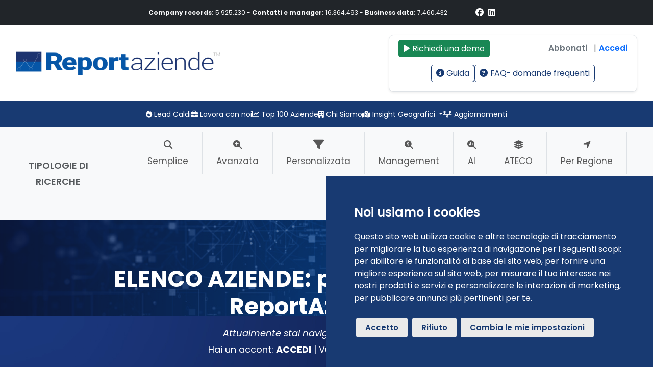

--- FILE ---
content_type: text/html; charset=UTF-8
request_url: https://www.reportaziende.it/Terni
body_size: 131328
content:
<!DOCTYPE html>
<html lang="it">
	<head>
        <meta charset="UTF-8">
<meta name="viewport" content="width=device-width, initial-scale=1.0">

<title>ELENCO AZIENDE: provincia di TERNI | ReportAziende.it</title>
<meta name="description" content="elenco aziende TERNI, Reportaziende.it - guarda il fatturato delle aziende della provincia di TERNI">
<meta name="keywords" content="aziende TERNI, imprese TERNI, dati imprese TERNI, elenco imprese TERNI, Bilancio aziende TERNI, Bilanci aziende TERNI, Bilanci società TERNI, Informazioni aziende TERNI, informazione aziende TERNI, Informazioni aziende TERNI gratis, dati azienda TERNI, dati aziende TERNI">

<meta name="author" content="">
<meta name="robots" content="index">
<meta name="googlebot" content="index"/>            
          
<!-- Open Graph -->
<meta property="og:locale" content="it_IT">
<meta property="og:url" content="https://www.reportaziende.it/index.php">
<meta property="og:site_name" content="Report Aziende, l'archivio delle aziende italiane ">
<meta property="og:title" content=" ELENCO AZIENDE: provincia di TERNI | ReportAziende.it">
<meta property="og:description" content="elenco aziende TERNI, Reportaziende.it - guarda il fatturato delle aziende della provincia di TERNI">
<meta property="og:type" content="website">
<meta property="og:image" content="#">
<meta property="og:image:type" content="image/png">
<meta property="og:image:width" content="1200">
<meta property="og:image:height" content="630">

<!-- Favicon -->
<link rel="icon" href="/favicon.png" type="image/x-icon">


<!-- JQUERY -->
 <script data-cookie-consent="strictly-necessary" src="https://code.jquery.com/jquery-3.7.1.min.js" integrity="sha256-/JqT3SQfawRcv/BIHPThkBvs0OEvtFFmqPF/lYI/Cxo=" crossorigin="anonymous"></script>

<!-- jQuery UI (per autocomplete) Antonio per ricercaPersonalizzata -->
<link rel="stylesheet" href="https://code.jquery.com/ui/1.13.2/themes/base/jquery-ui.css">
<script src="https://code.jquery.com/ui/1.13.2/jquery-ui.min.js"></script>


<!-- font-awesome -->
<!--<script src="https://kit.fontawesome.com/e87fb023e0.js" crossorigin="anonymous"></script>-->
<link rel="stylesheet" href="https://cdn.jsdelivr.net/npm/@fortawesome/fontawesome-free@6.6.0/css/all.min.css">


<!-- FONT GOOGLE --> 
<link rel="preconnect" href="https://fonts.googleapis.com">
<link rel="preconnect" href="https://fonts.gstatic.com" crossorigin>
<link href="https://fonts.googleapis.com/css2?family=Poppins:ital,wght@0,100;0,200;0,300;0,400;0,500;0,600;0,700;0,800;0,900;1,100;1,200;1,300;1,400;1,500;1,600;1,700;1,800;1,900&display=swap" rel="stylesheet">


<!-- BOOTSTRAP e JQUERY -->
<link  href="https://cdn.jsdelivr.net/npm/bootstrap@5.3.2/dist/css/bootstrap.min.css" rel="stylesheet" integrity="sha384-T3c6CoIi6uLrA9TneNEoa7RxnatzjcDSCmG1MXxSR1GAsXEV/Dwwykc2MPK8M2HN" crossorigin="anonymous">
<link  rel="stylesheet" href="https://cdn.jsdelivr.net/npm/bootstrap-icons@1.5.0/font/bootstrap-icons.css">

<!--  DatatTables Antonio per ricercaPersonalizzata -->

<script src="https://cdn.datatables.net/1.13.6/js/jquery.dataTables.min.js"></script>


<script data-cookie-consent="strictly-necessary" src="https://cdn.jsdelivr.net/npm/@popperjs/core@2.10.2/dist/umd/popper.min.js"></script>
<!--<script data-cookie-consent="strictly-necessary" src="https://stackpath.bootstrapcdn.com/bootstrap/5.3.3/js/bootstrap.min.js"></script>-->
<script src="https://cdn.jsdelivr.net/npm/bootstrap@5.3.3/dist/js/bootstrap.bundle.min.js"></script>

<!-- GRAFICI -->
<script data-cookie-consent="functionality" src="/assets/plugins/highcharts/highcharts.js"></script>
<script data-cookie-consent="functionality" src="/assets/plugins/highcharts/highcharts-3d.js"></script>
<script data-cookie-consent="functionality" src="/assets/plugins/highcharts/modules/cylinder.js"></script> <!-- Modulo cilindro -->
<script data-cookie-consent="functionality" src="/assets/plugins/highcharts/modules/accessibility.js"></script>


<script data-cookie-consent="functionality" src="/assets/plugins/highcharts/highcharts-more.js"></script>
<script data-cookie-consent="functionality" src="/assets/plugins/highcharts/modules/solid-gauge.js"></script>
<script data-cookie-consent="functionality" src="/assets/plugins/highcharts/modules/exporting.js"></script>

<!-- CSS Choices.js -->
<link rel="stylesheet" href="https://cdn.jsdelivr.net/npm/choices.js/public/assets/styles/choices.min.css" />

<!-- GENERAL CSS -->
<link href="assets/css/style.css?v=20251202" rel="stylesheet" type="text/css"/>
<link href="assets/css/style_custom.css?v=20251202" rel="stylesheet" type="text/css"/>
<link href="assets/css/new_style_detaglio.css?v=20251203" rel="stylesheet" type="text/css"/>



<!-- DATATABLES -->

<link rel="stylesheet" href="https://cdn.datatables.net/2.0.7/css/dataTables.bootstrap5.css" />
<link rel="stylesheet" href="https://cdn.datatables.net/responsive/3.0.2/css/responsive.bootstrap5.css" />
<link rel="stylesheet" href="https://cdn.datatables.net/responsive/2.4.1/css/responsive.bootstrap5.min.css">
<link rel="stylesheet" href="https://cdn.datatables.net/buttons/2.4.1/css/buttons.bootstrap5.min.css">

<!-- funzioni JS delle pagine -->
<script data-cookie-consent="functionality" src="assets/js/funzioniHeader.js?v=20261301"></script>



<!-- Google tag (gtag.js)
<script async data-cookie-consent="tracking" src="https://www.googletagmanager.com/gtag/js?id=G-SGZVZPEHDB"></script>
<script>
  window.dataLayer = window.dataLayer || [];
  function gtag(){dataLayer.push(arguments);}
  gtag('js', new Date());

  gtag('config', 'G-SGZVZPEHDB');
</script>-->

<!-- Facebook Pixel Code -->
    <script>
    !function(f,b,e,v,n,t,s)
    {if(f.fbq)return;n=f.fbq=function(){n.callMethod?
    n.callMethod.apply(n,arguments):n.queue.push(arguments)};
    if(!f._fbq)f._fbq=n;n.push=n;n.loaded=!0;n.version='2.0';
    n.queue=[];t=b.createElement(e);t.async=!0;
    t.src=v;s=b.getElementsByTagName(e)[0];
    s.parentNode.insertBefore(t,s)}(window,document,'script',
    'https://connect.facebook.net/en_US/fbevents.js');
    fbq('init', '25171588915820109'); 
    fbq('track', 'PageView');
    </script>
<!-- End Facebook Pixel Code -->

 
<!-- Google Tag Manager -->
<script>(function(w,d,s,l,i){w[l]=w[l]||[];w[l].push({'gtm.start':
new Date().getTime(),event:'gtm.js'});var f=d.getElementsByTagName(s)[0],
j=d.createElement(s),dl=l!='dataLayer'?'&l='+l:'';j.async=true;j.src=
'https://www.googletagmanager.com/gtm.js?id='+i+dl;f.parentNode.insertBefore(j,f);
})(window,document,'script','dataLayer','GTM-WHGC83L');</script>
<!-- End Google Tag Manager -->

<!-- Google tag (gtag.js) -->
 <script async src="https://www.googletagmanager.com/gtag/js?id=AW-17678758159"></script>
 <script> window.dataLayer = window.dataLayer || []; function gtag(){dataLayer.push(arguments);} gtag('js', new Date()); gtag('config', 'AW-17678758159'); </script>
<!-- End Google Tag Manager -->
 

<!-- TikTok Pixel Code Start --> 
 <!-- <script> !function (w, d, t) { w.TiktokAnalyticsObject=t;var ttq=w[t]=w[t]||[];ttq.methods=["page","track","identify","instances","debug","on","off","once","ready","alias","group","enableCookie","disableCookie","holdConsent","revokeConsent","grantConsent"],ttq.setAndDefer=function(t,e){t[e]=function(){t.push([e].concat(Array.prototype.slice.call(arguments,0)))}};for(var i=0;i<ttq.methods.length;i++)ttq.setAndDefer(ttq,ttq.methods[i]);ttq.instance=function(t){for( var e=ttq._i[t]||[],n=0;n<ttq.methods.length;n++)ttq.setAndDefer(e,ttq.methods[n]);return e},ttq.load=function(e,n){var r="https://analytics.tiktok.com/i18n/pixel/events.js",o=n&&n.partner;ttq._i=ttq._i||{},ttq._i[e]=[],ttq._i[e]._u=r,ttq._t=ttq._t||{},ttq._t[e]=+new Date,ttq._o=ttq._o||{},ttq._o[e]=n||{};n=document.createElement("script") ;n.type="text/javascript",n.async=!0,n.src=r+"?sdkid="+e+"&lib="+t;e=document.getElementsByTagName("script")[0];e.parentNode.insertBefore(n,e)}; ttq.load('D1622ARC77UCOE1UFDBG'); ttq.page(); }(window, document, 'ttq'); </script> -->
<!-- TikTok Pixel Code End -->

    <link rel="canonical" href="https://www.reportaziende.it/Terni" >
        <!-- CUSTOM CSS -->        
	</head>
<body>
    
<div class="container-fluid">

    <a id="top"></a>	
    
    <!-- Google Tag Manager (noscript) -->
    <noscript>
        <iframe src="https://www.googletagmanager.com/ns.html?id=GTM-WHGC83L"
                height="0" width="0" style="display:none;visibility:hidden"></iframe>
    </noscript>
    <!-- End Google Tag Manager (noscript) -->

    
    <top>

<div class="row menu-principale">

<!-- LINEA SUPERIORE -->
<div class="row noAds p-0 m-0 justify-content-center bg-dark text-light topbar-stats top mx-0">
  <div class="col-12 col-md-auto py-1 py-md-2 px-2 px-md-3 d-flex flex-nowrap align-items-center justify-content-between">

    <!-- Testi (si spezzano su piu righe, ma NON mandano giu i social) -->
    <div class="ms-3 flex-grow-1 me-3">
                <span><strong>Company records:</strong> 5.925.230 - </span>
                <span class="d-none d-sm-inline"><strong>Contatti e manager:</strong> 16.364.493 - </span>
                <span class="d-none d-sm-inline"><strong>Business data:</strong> 7.460.432</span>
            </div> 

    <!-- Separatore sinistro (sempre visibile) -->
    <div class="border-start border-light opacity-50 mx-3 flex-shrink-0" style="height:18px;"></div>

    <!-- Social (non va mai a capo) -->
    <div class="d-flex align-items-center flex-shrink-0">
      <a href="https://www.facebook.com/reportaziende.it" target="_blank" title="Facebook" class="text-white me-2">
                    <i class="fa-brands fa-facebook"></i>
                </a>
      <a href="https://www.linkedin.com/company/reportaziende-spa/posts/?feedView=all" target="_blank" title="LinkedIn" class="text-white">
                    <i class="fa-brands fa-linkedin"></i>
                </a>
    </div>

    <!-- Separatore destro (specchio, sempre visibile) -->
    <div class="border-start border-light opacity-50 mx-3 flex-shrink-0" style="height:18px;"></div>
                
        </div>
    </div>

    <!-- BARRA SUPERIORE: logo + (Guida/FAQ desktop) + Area Personale -->
    <div class="bg-white border-bottom">
        <div class="row align-items-stretch justify-content-between mx-0">


            <!-- Logo (mobile + desktop) -->
            <div class="col-8 col-md-6 col-lg-4 d-flex align-items-center p-3 p-md-0 ps-md-3">
                <a href="/" class="d-inline-flex align-items-center justify-content-center justify-content-md-start">
                    <img class="img-fluid" 
                    src="/img/reportaziene-logo.png" 
                    alt="ReportAziende.it" 
                    title="ReportAziende.it">
                </a>
            </div>

            <!-- Botones mobile: Area personale + Utilità + Ricerche -->
            <div class="col-4 d-flex align-items-center justify-content-end px-3 py-2 d-md-none">
                <!-- Toggle Area Personale -->
                <button class="navbar-toggler me-2 border-0 shadow-none p-0 bg-transparent"
                        type="button"
                        data-bs-toggle="collapse"
                        data-bs-target="#collapseAreaPersonale"
                        aria-expanded="false"
                        aria-controls="collapseAreaPersonale">
                    <i class="fa-solid fa-user"></i>
                </button>

                <!-- Toggle Utilità -->
                <button class="navbar-toggler me-2 border-0 shadow-none p-0 bg-transparent"
                        type="button"
                        data-bs-toggle="collapse"
                        data-bs-target="#collapseUtilita"
                        aria-expanded="false"
                        aria-controls="collapseUtilita">
                    <i class="fa-solid fa-bars"></i>
                </button>

                <!-- Toggle Ricerche (navbar) -->
                <button class="navbar-toggler border-0 shadow-none p-0 bg-transparent"
                        type="button"
                        data-bs-toggle="collapse"
                        data-bs-target="#navbarRicerche"
                        aria-controls="navbarRicerche"
                        aria-expanded="false"
                        aria-label="Toggle navigation">
                    <i class="fa-solid fa-magnifying-glass"></i>
                </button>

            </div>

            <!-- PULSANTE TIPO INDICE (sempre visibile su mobile, si nasconde quando si apre AREA PERSONALE) -->
            <div class="col-12 d-md-none px-3 pb-2" id="indiceOrganizerTop">
                                    <div class="bg-white">
                        <div class="d-flex align-items-center justify-content-end">
                            <a href="#"
                            class="btn btn-sm btn-success d-flex align-items-center"
                            data-bs-toggle="modal"
                            data-bs-target="#demoModal">
                                <i class="fa-solid fa-play me-1"></i>
                                <span>Richiedi una demo</span>
                            </a>
                        </div>
                    </div>
                            </div>

            <script>
                document.addEventListener("DOMContentLoaded", function () {

                    const collapseAreaPersonale = document.getElementById("collapseAreaPersonale");
                    const indiceOrganizerTop    = document.getElementById("indiceOrganizerTop");

                    if (!collapseAreaPersonale || !indiceOrganizerTop) return;

                    function nascondiIndice() { indiceOrganizerTop.classList.add("d-none"); }
                    function mostraIndice()   { indiceOrganizerTop.classList.remove("d-none"); }

                    // Stato iniziale
                    if (collapseAreaPersonale.classList.contains("show")) {
                        nascondiIndice();
                    } else {
                        mostraIndice();
                    }

                    // Quando si apre AREA PERSONALE -> nascondi indice
                    collapseAreaPersonale.addEventListener("show.bs.collapse", function () {
                        nascondiIndice();
                    });

                    // Quando si chiude AREA PERSONALE -> mostra indice
                    collapseAreaPersonale.addEventListener("hidden.bs.collapse", function () {
                        mostraIndice();
                    });

                });
            </script>



            <!-- AREA PERSONALE (unica: collapse su mobile, fissa su desktop) -->
            <div class="col-12 col-md-6 col-xl-5 p-3 text-center collapse d-md-block" id="collapseAreaPersonale">
                <div class="bg-white text-dark rounded-3 shadow-sm border px-3 py-2">
                                        <div class="d-flex align-items-center justify-content-between border-bottom pb-1 mb-2">
                        <!-- Bottone Richiedi demo -->
                        <div>
                            <a href="#" class="btn btn-sm btn-success d-flex align-items-center" data-bs-toggle="modal" data-bs-target="#demoModal">
                                <i class="fa-solid fa-play me-1"></i>
                                <span>Richiedi una demo</span>
                            </a>
                        </div>

                        <!-- Collegamenti: Abbonati | Accedi -->
                        <div class="d-flex align-items-center small">
                            <a href="https://ecommerce2.reportaziende.it/pagamento/" class="text-secondary text-decoration-none me-2 fw-semibold">
                                Abbonati
                            </a>
                            <span class="text-muted mx-1">|</span>
                            <a href="https://ecommerce2.reportaziende.it/login3/?pagina=https%3A%2F%2Fwww.reportaziende.it%2FTerni" class="text-primary text-decoration-none fw-semibold">
                                Accedi
                            </a>
                        </div>
                    </div>
                    
                    <!-- Riga inferiore: link area personale -->
                    <div class="d-flex flex-wrap justify-content-center gap-2 small mb-2">
                        <a href="https://ecommerce2.reportaziende.it/pagamento/?add-to-cart=6901"
                            class="btn btn-sm btn-outline-primary d-flex align-items-center  d-none">
                            <i class="fa-solid fa-star me-1 text-warning"></i>
                            <span class="d-none d-xl-block">Aziende&nbsp;</span>Preferite
                        </a>
                        <a class="btn btn-sm btn-outline-primary d-flex align-items-center " href="/guida.php">
                            <i class="fa-solid fa-circle-info me-1"></i>
                            <span>Guida</span>
                        </a>
                        <a href="/faqdomande-frequenti" class="btn btn-sm btn-outline-primary d-flex align-items-center ">
                            <i class="fa-solid fa-circle-question me-1"></i>
                            <span>FAQ</span><span class="d-none d-xl-block">- domande frequenti</span>
                        </a>
                    </div>

                </div>
            </div>

        </div>
    </div>


    <!-- LINEA INTERMEDIA: link utilità -->
    <div id="collapseUtilita" class="collapse d-md-block bg-report text-white border-bottom py-2">
        <ul class="list-unstyled mb-0 d-flex flex-wrap justify-content-center text-center px-3 column-gap-3 row-gap-1">

            <!-- <li class="d-inline-block text-center">
                <a class="nav-link" href="#" data-bs-toggle="modal" data-bs-target="#exitModal">
                    <i class="fa-solid fa-link"></i> Collegamenti API
                </a>
            </li> -->

            <li class="d-inline-block text-center">
                <a class="nav-link text-center" href="#a" data-bs-toggle="modal" data-bs-target="#leadCaldi" target="_blank">
                    <i class="fa-solid fa-fire"></i> Lead Caldi
                </a>
            </li>

            <li class="d-inline-block text-center">
                <a class="nav-link text-center " 
                    href="/lavora-con-noi" target="_blank">
                    <i class="fa-solid fa-briefcase"></i> Lavora con noi
                </a>
            </li>



            <li class="d-inline-block text-center">
                <a class="nav-link " 
                    href="/top-100-aziende-italiane.php">
                    <i class="fa-solid fa-chart-line"></i> Top 100 Aziende
                </a>
            </li>

            <!-- <li class="d-inline-block text-center">
                <a class="nav-link " href="/blog-news.php">
                    <i class="fa-solid fa-newspaper"></i> News
                </a>
            </li> -->

            <li class="d-inline-block text-center">
                <a class="nav-link " href="/chi-siamo">
                    <i class="fa-solid fa-building"></i> Chi Siamo
                </a>
            </li>

            <li class="d-inline-block text-center dropdown">
                <a class="dropdown-toggle nav-link" href="#" id="navbarDropdown" data-bs-toggle="dropdown">
                    <i class="fa-solid fa-map-location-dot"></i> Insight Geografici
                </a>
                <ul class="dropdown-menu sfondo-report mt-3 pb-0">
                    <li class="border-bottom border-white">
                        <a class="dropdown-item sfondo-report" href="RegioneProvinciaStatistica.php?indicatoreId=A.2.1">
                            <i class="fa-solid fa-ranking-star me-2"></i> Qualità della vita
                        </a>
                    </li>
                    <li class="border-bottom border-white">
                        <a class="dropdown-item sfondo-report" href="RegioneProvinciaStatistica.php?indicatoreId=A.3.1">
                            <i class="fa-solid fa-people-group me-2"></i> Popolazione
                        </a>
                    </li>
                    <li class="border-bottom border-white">
                        <a class="dropdown-item sfondo-report" href="RegioneProvinciaStatistica.php?indicatoreId=B.2.1">
                            <i class="fa-solid fa-money-bill-trend-up me-2"></i> Inflazione
                        </a>
                    </li>
                    <li class="border-bottom border-white">
                        <a class="dropdown-item sfondo-report" href="RegioneProvinciaStatistica.php?indicatoreId=A.3.6">
                            <i class="fa-solid fa-file-invoice me-2"></i> Fatturato
                        </a>
                    </li>
                    <li class="border-bottom border-white">
                        <a class="dropdown-item sfondo-report" href="RegioneProvinciaStatistica.php?indicatoreId=B.1.5">
                            <i class="fa-solid fa-screwdriver-wrench me-2"></i> Tasso di disoccupazione
                        </a>
                    </li>
                    <li class="border-bottom border-white">
                        <a class="dropdown-item sfondo-report" href="RegioneProvinciaStatistica.php?indicatoreId=A.2.1">
                            <i class="fa-solid fa-couch me-2"></i> Giovani NEET
                        </a>
                    </li>
                    <li>
                        <a class="dropdown-item sfondo-report text-secondary bg-light" href="RegioneProvinciaIndicatori.php">
                            <i class="fa-solid fa-check-double me-2"></i> Vedi tutti
                        </a>
                    </li>
                </ul>
            </li>


            <li class="d-inline-block text-center">
                <a class="nav-link " href="aggiornamentiReport.php">
                    <i class="fa-solid fa-timeline"></i> Aggiornamenti
                </a>
            </li>

            <!-- <li class="d-inline-block text-center">
                <a class="nav-link pianoMarketing " href="PaginaMarketing.php"
                    style="
                        background: linear-gradient(45deg, #ffffff, #00d89f);
                        -webkit-background-clip: text;
                        background-clip: text;
                        color: transparent;
                        display: inline;
                    "
                    >
                    <i class="fa-solid fa-bullseye"></i> NUOVO piano MARKETING
                </a>
            </li> -->

        </ul>
    </div>


    <!-- LINEA INFERIORE -->
        <nav class="navbar navbar-expand-md bg-white p-0">
        <div class="bg-light collapse navbar-collapse justify-content-center" id="navbarRicerche">
            <div class="row justify-content-center w-100 mx-0">
                <div class="col-12 col-md-auto px-0">

                    <div class="d-flex flex-column flex-md-row align-items-stretch p-2 mx-0">

                        <div class="d-none d-lg-flex align-items-center justify-content-center border-search ps-3 pe-3 mb-2 mb-md-0">
                            <span class="text-uppercase text-muted fw-semibold text-center">
                                Tipologie di ricerche
                            </span>
                        </div>


                        <div class="navbar-nav row flex-row mb-0 ms-md-auto justify-content-center align-items-stretch w-100 mx-0">

                            <!-- Semplice -->
                            <div class="nav-item text-center border-search col-6 col-md-auto px-2 column-gap-2 row-gap-0">

                                                            <a class="nav-link py-2 px-2 px-lg-3"
                                data-bs-toggle="modal"
                                data-bs-target="#ricercaModal"
                                aria-current="page"
                                href="#">
                            
                                <i class="fa-solid fa-magnifying-glass mb-1"></i>
                                <div>Semplice</div>
                                </a>

                            </div>

                            <!-- Avanzata -->
                            <div class="nav-item text-center border-search col-6 col-md-auto px-2">
                                <a class="nav-link py-2 px-2 px-lg-3"
                                href="/search.php?tab=2"
                                title="RICERCA AVANZATA"
                                aria-current="page">
                                    <i class="fa-solid fa-magnifying-glass-plus mb-1"></i>
                                    <div>Avanzata</div>
                                </a>
                            </div>

                            <!-- Personalizzata -->
                            <div class="nav-item text-center border-search col-6 col-md-auto px-2">
                                <a class="nav-link py-2 px-2 px-lg-3 position-relative"
                                href="/searchPersonalizzata.php"
                                title="RICERCA PERSONALIZZATA">
                                    <div style="position: relative; display: inline-block;">
                                        <i class="fa-solid fa-filter fa-lg mb-1"></i>
                                    </div>
                                    <div>Personalizzata</div>
                                </a>
                            </div>

                            <!-- Management -->
                            <div class="nav-item text-center border-search col-6 col-md-auto px-2">
                                                            <a class="nav-link py-2 px-2 px-lg-3"
                                data-bs-toggle="modal"
                                data-bs-target="#modalCTAGate"
                                data-cta-popup="management"
                                href="#"
                                title="RICERCA MANAGEMENT"
                                aria-current="page">
                                                            <i class="fa-solid fa-magnifying-glass-dollar mb-1"></i>
                                <div>Management</div>
                                </a>
                            </div>

                            <!-- AI -->
                            <div class="nav-item text-center border-search col-6 col-md-auto px-2">
                                <a class="nav-link py-2 px-2 px-lg-3"
                                href="https://ia.reportaziende.it/"
                                title="RICERCA con Intelligenza Artificiale"
                                target="_blank">
                                    <i class="fa-solid fa-magnifying-glass-chart mb-1"></i>
                                    <div>AI</div>
                                </a>
                            </div>

                            <!-- ATECO -->
                            <div class="nav-item text-center border-search col-6 col-md-auto px-2">
                                <a class="nav-link py-2 px-2 px-lg-3"
                                aria-current="page"
                                href="/ricerca-ateco">
                                    <i class="fa-solid fa-layer-group mb-1"></i>
                                    <div>ATECO</div>
                                </a>
                            </div>

                            <!-- Per Regione -->
                            <div class="nav-item text-center border-search col-6 col-md-auto px-2">
                                <a class="nav-link py-2 px-2 px-lg-3"
                                aria-current="page"
                                href="/elenco-province-regioni-aziende-italiane.php">
                                    <i class="fa-solid fa-location-arrow mb-1"></i>
                                    <div>Per Regione</div>
                                </a>
                            </div>

                            <!-- Prezzi e Servizi -->
                            <div class="nav-item text-center col-6 col-md-auto px-2">
                                <a class="nav-link py-2 px-2 px-lg-3"
                                aria-current="page"
                                href="https://ecommerce2.reportaziende.it/"
                                target="_blank">
                                    <i class="fa-solid fa-tags mb-1"></i>
                                    <div>Prezzi e Servizi</div>
                                </a>
                            </div>

                        </div>

                    </div>

                </div>
            </div>
        </div>
    </nav>

</div>
    <!-- old menuNavigazione + modale demo -->

    <!--  -->
    <div class="modal fade" id="ricercaModal" tabindex="-1" aria-labelledby="exampleModalLabel" aria-hidden="true">
      <div class="modal-dialog modal-dialog-centered">
        <div class="modal-content bg-report p-4">
         <div class="modal-head text-white border-bottom pb-2">Archivio aziendale</div>
          <div class="modal-body">
            <div class="row mx-0">
                <div class="col-12 py-3">
                    
                        <form class="form-inline  d-flex align-items-center text-center text-md-start m-auto ms-md-0" action="/cerca" method="post">
                            <input class="form-control me-3 " type="text" name="cercaTesto" id="cerca" aria-label="Ricerca per p.Iva o denominazione" placeholder="Ricerca per p.Iva o denominazione" minlength="4" required="">
                            <button class="btn btnVerdePrimario" type="submit" name="cercaSubmit" value=""><i class="fa-solid fa-magnifying-glass text-white"></i></button>
                        </form>
                   
                </div>
                <div class="col-12 text-center text-white pb-3"> ---- OPPURE ----</div>  
                <div class="col-6 text-center pe-2">
                        <a class="btn btnVerdePrimario w-100 h-100 p-1 text-center text-white" href="/search.php?tab=2" title="RICERCA AVANZATA">
                            <i class="fa-solid fa-magnifying-glass-plus m-2 text-white"></i><br>
                            RICERCA<br>AVANZATA
                        </a>
                </div>
                <div class="col-6 text-center ps-2">
                    <a class="btn btnVerdePrimario w-100 h-100 p-1 text-center text-white" href="/search-exponents.php" title="RICERCA Esponenti/Soci">
                    <i class="fa-solid fa-magnifying-glass-arrow-right text-white"></i><br>
                        RICERCA<br>ESPONENTI
                    </a> 
                </div>
                <div class="col-12 text-center pt-4">
                    <a class="btn btnVerdePrimario w-100 h-100 p-1 text-center text-white" href="https://ia.reportaziende.it/" title="RICERCA con Intelligenza Artificiale" target="_blank">
                        <i class="fa-solid fa-magnifying-glass-chart m-2 text-white"></i><br>
                        RICERCA CON<br>INTELLIGENZA ARTIFICIALE
                    </a> 
                </div>
            </div>
          </div>
        </div>
      </div>
    </div>

    <div class="modal fade" id="demoModal" tabindex="-1" aria-label="Prenota una demo" aria-hidden="true">
        <div class="modal-dialog modal-dialog-centered modal-xl"> 
            <div class="modal-content">

            <div class="modal-body">

                    <!-- Start of Meetings Embed Script -->
                <div class="meetings-iframe-container" data-src="https://meetings-eu1.hubspot.com/report?embed=true"></div>
                    <script type="text/javascript" src="https://static.hsappstatic.net/MeetingsEmbed/ex/MeetingsEmbedCode.js"></script>
                    <!-- End of Meetings Embed Script -->

                </div>
            </div>
        </div>
    </div>
    <!-- old menuNavigazione + modale demo -->

    

<style>
  #modalCTAGate .modal-content{ position:relative; }
  #modalCTAGate .modal-header{
    position:absolute; top:0; right:0; z-index:10;
    border:0 !important; background:transparent !important;
    padding:0 !important; margin:0 !important; width:auto;
  }
  #modalCTAGate .modal-title{ display:none !important; }
  #modalCTAGate .btn-close{
    opacity:1;
    background-color:rgba(255,255,255,0.92);
    border-radius:999px;
    padding:10px;
    margin:12px;
    box-shadow:none;
  }
  #modalCTAGate .btn-close:hover{ background-color:rgba(255,255,255,1); }
  #modalCTAGate .modal-body{ padding-top:56px; }
</style>

<!-- TEMPLATE PRECARICATI (NASCOSTI) -->
<div class="d-none" id="ctaGateTemplates">
      <template id="cta-popup-semplice">
      <style>
  :root {
    --bf-gradient: linear-gradient(45deg, #0656a7, #00e69a);
  }

  /* Box del contenuto dentro al modal */
  .cta-gate-box {
    background-color: #ffffff;
    max-width: 630px;
    width: 100%;
    border-radius: 30px;
    padding: 30px;
    text-align: center;
    position: relative;
    margin: 0 auto; /* centra dentro al modal */
    box-shadow: none; /* NIENTE OMBRA */
  }

  .cta-gate-icon-wrapper {
    display: block;
    margin-bottom: 10px;
  }

  .cta-gate-icon {
    font-size: 45px;
    background: var(--bf-gradient);
    -webkit-background-clip: text;
    -webkit-text-fill-color: transparent;
  }

  .cta-gate-title {
    font-family: 'Poppins', sans-serif;
    font-weight: 700;
    font-size: 24px;
    background: var(--bf-gradient);
    -webkit-background-clip: text;
    -webkit-text-fill-color: transparent;
    display: inline-block;
    margin-bottom: 20px;
  }

  .cta-gate-text {
    font-family: 'Poppins', sans-serif;
    font-weight: 400;
    font-size: 16px;
    color: #1a1a1a;
    line-height: 1.6;
    margin-bottom: 25px;
  }

  .cta-gate-text i { font-style: italic; }
  .cta-gate-text b { font-weight: 700; }
  .cta-gate-text i b, .cta-gate-text b i { font-weight: 700; font-style: italic; }

  .cta-gate-btn {
    display: inline-flex;
    align-items: center;
    padding: 15px 35px;
    background: var(--bf-gradient);
    color: #ffffff !important;
    font-family: 'Poppins', sans-serif;
    font-weight: 700;
    font-size: 16px;
    text-decoration: none;
    border-radius: 50px;
    border: none;
    transition: all 0.3s ease;
  }

  .cta-gate-btn:hover {
    transform: translateY(-3px);
    /* niente box-shadow qui (resta “pulito”) */
    color: #ffffff !important;
  }

  @keyframes ctaGateArrowMove {
    0% { transform: translateX(0); }
    50% { transform: translateX(6px); }
    100% { transform: translateX(0); }
  }

  .cta-gate-arrow {
    margin-left: 10px;
    animation: ctaGateArrowMove 1.5s infinite ease-in-out;
  }
</style>

<div class="cta-gate-box">
  <div class="cta-gate-icon-wrapper">
    <i class="fas fa-search cta-gate-icon" aria-hidden="true"></i>
  </div>

  <h2 class="cta-gate-title">Ricerca Semplice</h2>

  <p class="cta-gate-text">
    La <b><i>Ricerca Semplice</i></b> ti permette di trovare subito un’azienda partendo da <b>Partita IVA</b> o <b>nome</b>, ottenendo il risultato in pochi secondi.
    <br><br>
    Questa funzione è riservata agli utenti con abbonamento attivo, perché garantisce accesso immediato ai dati ufficiali senza limiti. Se vuoi utilizzarla ora, puoi attivare il tuo abbonamento con un clic.
  </p>

  <a href="https://ecommerce2.reportaziende.it/pagamento/" class="cta-gate-btn">
    Attiva la Ricerca Semplice
    <i class="fas fa-arrow-right cta-gate-arrow" aria-hidden="true"></i>
  </a>
</div>
    </template>
      <template id="cta-popup-management">
      <style>
  :root {
    --bf-gradient: linear-gradient(45deg, #0656a7, #00e69a);
  }

  .cta-gate-box {
    background-color: #ffffff;
    max-width: 630px;
    width: 100%;
    border-radius: 30px;
    padding: 30px;
    text-align: center;
    position: relative;
    margin: 0 auto;
    box-shadow: none;
  }

  .cta-gate-icon-wrapper {
    display: block;
    margin-bottom: 10px;
  }

  .cta-gate-icon {
    font-size: 50px;
    background: var(--bf-gradient);
    -webkit-background-clip: text;
    -webkit-text-fill-color: transparent;
  }

  .cta-gate-title {
    font-family: 'Poppins', sans-serif;
    font-weight: 700;
    font-size: 24px;
    background: var(--bf-gradient);
    -webkit-background-clip: text;
    -webkit-text-fill-color: transparent;
    display: inline-block;
    margin-bottom: 20px;
  }

  .cta-gate-text {
    font-family: 'Poppins', sans-serif;
    font-weight: 400;
    font-size: 16px;
    color: #1a1a1a;
    line-height: 1.6;
    margin-bottom: 25px;
  }

  .cta-gate-text b { font-weight: 700; }
  .cta-gate-text i b, .cta-gate-text b i { font-weight: 700; font-style: italic; }
  .cta-gate-text i { font-style: italic; }

  .cta-gate-btn {
    display: inline-flex;
    align-items: center;
    padding: 15px 35px;
    background: var(--bf-gradient);
    color: #ffffff !important;
    font-family: 'Poppins', sans-serif;
    font-weight: 700;
    font-size: 16px;
    text-decoration: none;
    border-radius: 50px;
    border: none;
    transition: all 0.3s ease;
  }

  .cta-gate-btn:hover {
    transform: translateY(-3px);
    box-shadow: none;
    color: #ffffff !important;
  }

  @keyframes ctaGateArrowMove {
    0% { transform: translateX(0); }
    50% { transform: translateX(6px); }
    100% { transform: translateX(0); }
  }

  .cta-gate-arrow {
    margin-left: 10px;
    animation: ctaGateArrowMove 1.5s infinite ease-in-out;
  }
</style>


<div class="cta-gate-box">
  <div class="cta-gate-icon-wrapper">
    <i class="fas fa-search-dollar cta-gate-icon" aria-hidden="true"></i>
  </div>

  <h2 class="cta-gate-title">Ricerca Management</h2>

  <p class="cta-gate-text">
    La <b><i>Ricerca Management</i></b> ti permette di verificare la presenza di una persona in aziende italiane tramite <b>nome e cognome</b> o <b>codice fiscale</b>, identificando ruoli come amministratore, socio, procuratore, revisore legale e molte altre posizioni.
    <br><br>
    Per tutelare la qualità dei dati e garantire ricerche illimitate, questa funzione è disponibile solo con un abbonamento attivo. Abbonati ora per accedere subito alle informazioni sul management.
  </p>

  <a href="https://ecommerce2.reportaziende.it/pagamento/" class="cta-gate-btn">
    Accedi alla Ricerca Management
    <i class="fas fa-arrow-right cta-gate-arrow" aria-hidden="true"></i>
  </a>
</div>
    </template>
      <template id="cta-popup-avanzata">
      <style>
  :root {
    --bf-gradient: linear-gradient(45deg, #0656a7, #00e69a);
  }

  .cta-gate-box {
    background-color: #ffffff;
    max-width: 630px;
    width: 100%;
    border-radius: 30px;
    padding: 30px;
    text-align: center;
    position: relative;
    margin: 0 auto;
    box-shadow: none;
  }

  .cta-gate-icon-wrapper {
    display: block;
    margin-bottom: 10px;
  }

  .cta-gate-icon {
    font-size: 45px;
    background: var(--bf-gradient);
    -webkit-background-clip: text;
    -webkit-text-fill-color: transparent;
  }

  .cta-gate-title {
    font-family: 'Poppins', sans-serif;
    font-weight: 700;
    font-size: 24px;
    background: var(--bf-gradient);
    -webkit-background-clip: text;
    -webkit-text-fill-color: transparent;
    display: inline-block;
    margin-bottom: 20px;
  }

  .cta-gate-text {
    font-family: 'Poppins', sans-serif;
    font-weight: 400;
    font-size: 16px;
    color: #1a1a1a;
    line-height: 1.6;
    margin-bottom: 25px;
  }

  .cta-gate-text b { font-weight: 700; }
  .cta-gate-text i b, .cta-gate-text b i { font-weight: 700; font-style: italic; }
  .cta-gate-text i { font-style: italic; }

  .cta-gate-btn {
    display: inline-flex;
    align-items: center;
    padding: 15px 35px;
    background: var(--bf-gradient);
    color: #ffffff !important;
    font-family: 'Poppins', sans-serif;
    font-weight: 700;
    font-size: 16px;
    text-decoration: none;
    border-radius: 50px;
    border: none;
    transition: all 0.3s ease;
  }

  .cta-gate-btn:hover {
    transform: translateY(-3px);
    box-shadow: none;
    color: #ffffff !important;
  }

  @keyframes ctaGateArrowMove {
    0% { transform: translateX(0); }
    50% { transform: translateX(6px); }
    100% { transform: translateX(0); }
  }

  .cta-gate-arrow {
    margin-left: 10px;
    animation: ctaGateArrowMove 1.5s infinite ease-in-out;
  }
</style>
<div class="cta-gate-box">
  <div class="cta-gate-icon-wrapper">
    <i class="fas fa-search-plus cta-gate-icon" aria-hidden="true"></i>
  </div>

  <h2 class="cta-gate-title">Ricerca Avanzata</h2>

  <p class="cta-gate-text">
    La <b><i>Ricerca Avanzata</i></b> ti consente di trovare aziende in target applicando filtri come <b>area geografica</b>, <b>fatturato</b>, <b>codice ATECO</b> e altri parametri strategici.
    <br><br>
    Per garantire performance elevate e risultati accurati, questa funzione è disponibile solo con un abbonamento attivo. Abbonandoti ora puoi accedere subito a tutte le opzioni avanzate.
  </p>

  <a href="https://ecommerce2.reportaziende.it/pagamento/" class="cta-gate-btn">
    Sblocca la Ricerca Avanzata
    <i class="fas fa-arrow-right cta-gate-arrow" aria-hidden="true"></i>
  </a>
</div>
    </template>
      <template id="cta-popup-personalizzata">
      <style>
  :root {
    --bf-gradient: linear-gradient(45deg, #0656a7, #00e69a);
  }

  .cta-gate-box {
    background-color: #ffffff;
    max-width: 630px;
    width: 100%;
    border-radius: 30px;
    padding: 30px;
    text-align: center;
    position: relative;
    margin: 0 auto;
    box-shadow: none; /* NIENTE OMBRA */
  }

  .cta-gate-icon-wrapper {
    display: block;
    margin-bottom: 10px;
  }

  .cta-gate-icon {
    font-size: 45px;
    background: var(--bf-gradient);
    -webkit-background-clip: text;
    -webkit-text-fill-color: transparent;
  }

  .cta-gate-title {
    font-family: 'Poppins', sans-serif;
    font-weight: 700;
    font-size: 24px;
    background: var(--bf-gradient);
    -webkit-background-clip: text;
    -webkit-text-fill-color: transparent;
    display: inline-block;
    margin-bottom: 20px;
  }

  .cta-gate-text {
    font-family: 'Poppins', sans-serif;
    font-weight: 400;
    font-size: 16px;
    color: #1a1a1a;
    line-height: 1.6;
    margin-bottom: 25px;
  }

  .cta-gate-text b { font-weight: 700; }
  .cta-gate-text i b, .cta-gate-text b i { font-weight: 700; font-style: italic; }
  .cta-gate-text i { font-style: italic; }

  .cta-gate-btn {
    display: inline-flex;
    align-items: center;
    padding: 15px 35px;
    background: var(--bf-gradient);
    color: #ffffff !important;
    font-family: 'Poppins', sans-serif;
    font-weight: 700;
    font-size: 16px;
    text-decoration: none;
    border-radius: 50px;
    border: none;
    transition: all 0.3s ease;
  }

  .cta-gate-btn:hover {
    transform: translateY(-3px);
    box-shadow: none; /* niente ombra */
    color: #ffffff !important;
  }

  @keyframes ctaGateArrowMove {
    0% { transform: translateX(0); }
    50% { transform: translateX(6px); }
    100% { transform: translateX(0); }
  }

  .cta-gate-arrow {
    margin-left: 10px;
    animation: ctaGateArrowMove 1.5s infinite ease-in-out;
  }
</style>

<div class="cta-gate-box">
  <div class="cta-gate-icon-wrapper">
    <i class="fas fa-sliders-h cta-gate-icon" aria-hidden="true"></i>
  </div>

  <h2 class="cta-gate-title">Ricerca Personalizzata</h2>

  <p class="cta-gate-text">
    La <b><i>Ricerca Personalizzata</i></b> offre tutti i filtri della Ricerca Avanzata e in più ti permette di applicare criteri <b>finanziari</b> come <b>EBITDA</b>, <b>Posizione Finanziaria Netta</b>, <b>crediti entro 12 mesi</b>, <b>debiti oltre 12 mesi</b> e altri indicatori chiave.
    <br><br>
    È lo strumento ideale per analisi approfondite e selezioni altamente mirate. Questa funzione è riservata agli utenti abbonati: attiva ora il tuo accesso completo.
  </p>

  <a href="https://ecommerce2.reportaziende.it/pagamento/" class="cta-gate-btn">
    Attiva la Ricerca Personalizzata
    <i class="fas fa-arrow-right cta-gate-arrow" aria-hidden="true"></i>
  </a>
</div>
    </template>
  </div>

<div class="modal fade" id="modalCTAGate" tabindex="-1" aria-hidden="true">
  <div class="modal-dialog modal-lg modal-dialog-centered">
    <div class="modal-content">

      <div class="modal-header">
        <button type="button" class="btn-close" data-bs-dismiss="modal" aria-label="Chiudi"></button>
      </div>

      <div class="modal-body" id="ctaGateBody"></div>

    </div>
  </div>
</div>

<script>
  (function () {
    var modalEl = document.getElementById('modalCTAGate');
    var bodyEl  = document.getElementById('ctaGateBody');
    if (!modalEl || !bodyEl) return;

    modalEl.addEventListener('show.bs.modal', function (e) {
      var btn  = e.relatedTarget;
      var tipo = btn ? btn.getAttribute('data-cta-popup') : '';
      if (!tipo) { bodyEl.innerHTML = ''; return; }

      bodyEl.innerHTML = '';

      var tpl = document.getElementById('cta-popup-' + tipo);
      bodyEl.innerHTML = tpl ? tpl.innerHTML : '';
    });

    modalEl.addEventListener('hidden.bs.modal', function () {
      bodyEl.innerHTML = '';
    });
  })();
</script>
  
</div>
    
<!-- INTESTAZIONE -->
<div class="container-fluid container-lg immagine-dettaglio text-white p-lg-5">
    <div class="row d-flex align-items-center titolo-dettaglio">
        <div class="col-12 text-white p-4 text-center" >
            <h1 class="m-0">ELENCO AZIENDE: provincia di TERNI | ReportAziende.it</h1>
            <h2 class="m-0 px-0" style="font-size: 14pt;">Le aziende con miglior fatturato della provincia di Terni </h2>
        </div>
    </div>
    
        
        <div class="row mt-5">
            
         <!-- Menu Offcanvas -->
        <div class="offcanvas offcanvas-start d-block d-lg-none" tabindex="-1" id="menuProvince" aria-labelledby="menuProvinceLabel">
            
            <div class="offcanvas-header">
                <h5 class="offcanvas-title" id="menuProvinceLabel">Menu Province</h5>
                <button type="button" class="btn-close" data-bs-dismiss="offcanvas" aria-label="Close"></button>
            </div>
            <div class="offcanvas-body">
                <!-- Inserisci qui il contenuto del menu -->
                <div class="accordion p-0 m-0" id="accordionExample"><div class="accordion-item border-0 border-bottom "><h2 class="accordion-header " id="headingzone0"><button class="accordion-button fondoBlu1 text-white collapsed" type="button" data-bs-toggle="collapse" data-bs-target="#collapsezone0" aria-expanded="false" aria-controls="collapsezone0">NORD</button></h2><div id="collapsezone0" class="accordion-collapse collapse" aria-labelledby="headingzone0" data-bs-parent="#accordionExample"><div class="accordion-body p-2"><div class="accordion-item border-0  border-bottom"><h2 class="accordion-header" id="headingzone0region0"><button class="accordion-button collapsed" type="button" data-bs-toggle="collapse" data-bs-target="#collapsezone0region0" aria-expanded="false" aria-controls="collapsezone0region0">Emilia Romagna</button></h2><div id="collapsezone0region0" class="accordion-collapse collapse" aria-labelledby="headingzone0region0" data-bs-parent="#collapsezone0"><div class="accordion-body"><div class="accordion-dettaglioProvincia p-1"><a class="" href="bologna">Bologna</a> (BO)</div><div class="accordion-dettaglioProvincia p-1"><a class="" href="ferrara">Ferrara</a> (FE)</div><div class="accordion-dettaglioProvincia p-1"><a class="" href="forli_cesena">Forli&#039; Cesena</a> (FC)</div><div class="accordion-dettaglioProvincia p-1"><a class="" href="modena">Modena</a> (MO)</div><div class="accordion-dettaglioProvincia p-1"><a class="" href="parma">Parma</a> (PR)</div><div class="accordion-dettaglioProvincia p-1"><a class="" href="piacenza">Piacenza</a> (PC)</div><div class="accordion-dettaglioProvincia p-1"><a class="" href="ravenna">Ravenna</a> (RA)</div><div class="accordion-dettaglioProvincia p-1"><a class="" href="reggio_emilia">Reggio Emilia</a> (RE)</div><div class="accordion-dettaglioProvincia p-1"><a class="" href="rimini">Rimini</a> (RN)</div></div></div></div><div class="accordion-item border-0  border-bottom"><h2 class="accordion-header" id="headingzone0region1"><button class="accordion-button collapsed" type="button" data-bs-toggle="collapse" data-bs-target="#collapsezone0region1" aria-expanded="false" aria-controls="collapsezone0region1">Friuli Venezia Giulia</button></h2><div id="collapsezone0region1" class="accordion-collapse collapse" aria-labelledby="headingzone0region1" data-bs-parent="#collapsezone0"><div class="accordion-body"><div class="accordion-dettaglioProvincia p-1"><a class="" href="gorizia">Gorizia</a> (GO)</div><div class="accordion-dettaglioProvincia p-1"><a class="" href="pordenone">Pordenone</a> (PN)</div><div class="accordion-dettaglioProvincia p-1"><a class="" href="trieste">Trieste</a> (TS)</div><div class="accordion-dettaglioProvincia p-1"><a class="" href="udine">Udine</a> (UD)</div></div></div></div><div class="accordion-item border-0  border-bottom"><h2 class="accordion-header" id="headingzone0region2"><button class="accordion-button collapsed" type="button" data-bs-toggle="collapse" data-bs-target="#collapsezone0region2" aria-expanded="false" aria-controls="collapsezone0region2">Liguria</button></h2><div id="collapsezone0region2" class="accordion-collapse collapse" aria-labelledby="headingzone0region2" data-bs-parent="#collapsezone0"><div class="accordion-body"><div class="accordion-dettaglioProvincia p-1"><a class="" href="genova">Genova</a> (GE)</div><div class="accordion-dettaglioProvincia p-1"><a class="" href="imperia">Imperia</a> (IM)</div><div class="accordion-dettaglioProvincia p-1"><a class="" href="la_spezia">La Spezia</a> (SP)</div><div class="accordion-dettaglioProvincia p-1"><a class="" href="savona">Savona</a> (SV)</div></div></div></div><div class="accordion-item border-0  border-bottom"><h2 class="accordion-header" id="headingzone0region3"><button class="accordion-button collapsed" type="button" data-bs-toggle="collapse" data-bs-target="#collapsezone0region3" aria-expanded="false" aria-controls="collapsezone0region3">Lombardia</button></h2><div id="collapsezone0region3" class="accordion-collapse collapse" aria-labelledby="headingzone0region3" data-bs-parent="#collapsezone0"><div class="accordion-body"><div class="accordion-dettaglioProvincia p-1"><a class="" href="bergamo">Bergamo</a> (BG)</div><div class="accordion-dettaglioProvincia p-1"><a class="" href="brescia">Brescia</a> (BS)</div><div class="accordion-dettaglioProvincia p-1"><a class="" href="como">Como</a> (CO)</div><div class="accordion-dettaglioProvincia p-1"><a class="" href="cremona">Cremona</a> (CR)</div><div class="accordion-dettaglioProvincia p-1"><a class="" href="lecco">Lecco</a> (LC)</div><div class="accordion-dettaglioProvincia p-1"><a class="" href="lodi">Lodi</a> (LO)</div><div class="accordion-dettaglioProvincia p-1"><a class="" href="mantova">Mantova</a> (MN)</div><div class="accordion-dettaglioProvincia p-1"><a class="" href="milano">Milano</a> (MI)</div><div class="accordion-dettaglioProvincia p-1"><a class="" href="monza_e_brianza">Monza E Brianza</a> (MB)</div><div class="accordion-dettaglioProvincia p-1"><a class="" href="pavia">Pavia</a> (PV)</div><div class="accordion-dettaglioProvincia p-1"><a class="" href="sondrio">Sondrio</a> (SO)</div><div class="accordion-dettaglioProvincia p-1"><a class="" href="varese">Varese</a> (VA)</div></div></div></div><div class="accordion-item border-0  border-bottom"><h2 class="accordion-header" id="headingzone0region4"><button class="accordion-button collapsed" type="button" data-bs-toggle="collapse" data-bs-target="#collapsezone0region4" aria-expanded="false" aria-controls="collapsezone0region4">Piemonte</button></h2><div id="collapsezone0region4" class="accordion-collapse collapse" aria-labelledby="headingzone0region4" data-bs-parent="#collapsezone0"><div class="accordion-body"><div class="accordion-dettaglioProvincia p-1"><a class="" href="alessandria">Alessandria</a> (AL)</div><div class="accordion-dettaglioProvincia p-1"><a class="" href="asti">Asti</a> (AT)</div><div class="accordion-dettaglioProvincia p-1"><a class="" href="biella">Biella</a> (BI)</div><div class="accordion-dettaglioProvincia p-1"><a class="" href="cuneo">Cuneo</a> (CN)</div><div class="accordion-dettaglioProvincia p-1"><a class="" href="novara">Novara</a> (NO)</div><div class="accordion-dettaglioProvincia p-1"><a class="" href="torino">Torino</a> (TO)</div><div class="accordion-dettaglioProvincia p-1"><a class="" href="verbania">Verbania</a> (VB)</div><div class="accordion-dettaglioProvincia p-1"><a class="" href="vercelli">Vercelli</a> (VC)</div></div></div></div><div class="accordion-item border-0  border-bottom"><h2 class="accordion-header" id="headingzone0region5"><button class="accordion-button collapsed" type="button" data-bs-toggle="collapse" data-bs-target="#collapsezone0region5" aria-expanded="false" aria-controls="collapsezone0region5">Trentino Alto Adige</button></h2><div id="collapsezone0region5" class="accordion-collapse collapse" aria-labelledby="headingzone0region5" data-bs-parent="#collapsezone0"><div class="accordion-body"><div class="accordion-dettaglioProvincia p-1"><a class="" href="bolzano">Bolzano</a> (BZ)</div><div class="accordion-dettaglioProvincia p-1"><a class="" href="trento">Trento</a> (TN)</div></div></div></div><div class="accordion-item border-0  border-bottom"><h2 class="accordion-header" id="headingzone0region6"><button class="accordion-button collapsed" type="button" data-bs-toggle="collapse" data-bs-target="#collapsezone0region6" aria-expanded="false" aria-controls="collapsezone0region6">Valle D&#039;Aosta</button></h2><div id="collapsezone0region6" class="accordion-collapse collapse" aria-labelledby="headingzone0region6" data-bs-parent="#collapsezone0"><div class="accordion-body"><div class="accordion-dettaglioProvincia p-1"><a class="" href="aosta">Aosta</a> (AO)</div></div></div></div><div class="accordion-item border-0  border-bottom"><h2 class="accordion-header" id="headingzone0region7"><button class="accordion-button collapsed" type="button" data-bs-toggle="collapse" data-bs-target="#collapsezone0region7" aria-expanded="false" aria-controls="collapsezone0region7">Veneto</button></h2><div id="collapsezone0region7" class="accordion-collapse collapse" aria-labelledby="headingzone0region7" data-bs-parent="#collapsezone0"><div class="accordion-body"><div class="accordion-dettaglioProvincia p-1"><a class="" href="belluno">Belluno</a> (BL)</div><div class="accordion-dettaglioProvincia p-1"><a class="" href="padova">Padova</a> (PD)</div><div class="accordion-dettaglioProvincia p-1"><a class="" href="rovigo">Rovigo</a> (RO)</div><div class="accordion-dettaglioProvincia p-1"><a class="" href="treviso">Treviso</a> (TV)</div><div class="accordion-dettaglioProvincia p-1"><a class="" href="venezia">Venezia</a> (VE)</div><div class="accordion-dettaglioProvincia p-1"><a class="" href="verona">Verona</a> (VR)</div><div class="accordion-dettaglioProvincia p-1"><a class="" href="vicenza">Vicenza</a> (VI)</div></div></div></div></div></div></div><div class="accordion-item border-0 border-bottom "><h2 class="accordion-header " id="headingzone1"><button class="accordion-button fondoBlu1 text-white collapsed" type="button" data-bs-toggle="collapse" data-bs-target="#collapsezone1" aria-expanded="false" aria-controls="collapsezone1">CENTRO</button></h2><div id="collapsezone1" class="accordion-collapse collapse" aria-labelledby="headingzone1" data-bs-parent="#accordionExample"><div class="accordion-body p-2"><div class="accordion-item border-0  border-bottom"><h2 class="accordion-header" id="headingzone1region0"><button class="accordion-button collapsed" type="button" data-bs-toggle="collapse" data-bs-target="#collapsezone1region0" aria-expanded="false" aria-controls="collapsezone1region0">Abruzzo</button></h2><div id="collapsezone1region0" class="accordion-collapse collapse" aria-labelledby="headingzone1region0" data-bs-parent="#collapsezone1"><div class="accordion-body"><div class="accordion-dettaglioProvincia p-1"><a class="" href="chieti">Chieti</a> (CH)</div><div class="accordion-dettaglioProvincia p-1"><a class="" href="l_aquila">L&#039;aquila</a> (AQ)</div><div class="accordion-dettaglioProvincia p-1"><a class="" href="pescara">Pescara</a> (PE)</div><div class="accordion-dettaglioProvincia p-1"><a class="" href="teramo">Teramo</a> (TE)</div></div></div></div><div class="accordion-item border-0  border-bottom"><h2 class="accordion-header" id="headingzone1region1"><button class="accordion-button collapsed" type="button" data-bs-toggle="collapse" data-bs-target="#collapsezone1region1" aria-expanded="false" aria-controls="collapsezone1region1">Lazio</button></h2><div id="collapsezone1region1" class="accordion-collapse collapse" aria-labelledby="headingzone1region1" data-bs-parent="#collapsezone1"><div class="accordion-body"><div class="accordion-dettaglioProvincia p-1"><a class="" href="frosinone">Frosinone</a> (FR)</div><div class="accordion-dettaglioProvincia p-1"><a class="" href="latina">Latina</a> (LT)</div><div class="accordion-dettaglioProvincia p-1"><a class="" href="rieti">Rieti</a> (RI)</div><div class="accordion-dettaglioProvincia p-1"><a class="" href="roma">Roma</a> (RM)</div><div class="accordion-dettaglioProvincia p-1"><a class="" href="viterbo">Viterbo</a> (VT)</div></div></div></div><div class="accordion-item border-0  border-bottom"><h2 class="accordion-header" id="headingzone1region2"><button class="accordion-button collapsed" type="button" data-bs-toggle="collapse" data-bs-target="#collapsezone1region2" aria-expanded="false" aria-controls="collapsezone1region2">Marche</button></h2><div id="collapsezone1region2" class="accordion-collapse collapse" aria-labelledby="headingzone1region2" data-bs-parent="#collapsezone1"><div class="accordion-body"><div class="accordion-dettaglioProvincia p-1"><a class="" href="ancona">Ancona</a> (AN)</div><div class="accordion-dettaglioProvincia p-1"><a class="" href="ascoli_piceno">Ascoli Piceno</a> (AP)</div><div class="accordion-dettaglioProvincia p-1"><a class="" href="fermo">Fermo</a> (FM)</div><div class="accordion-dettaglioProvincia p-1"><a class="" href="macerata">Macerata</a> (MC)</div><div class="accordion-dettaglioProvincia p-1"><a class="" href="pesaro_urbino">Pesaro Urbino</a> (PU)</div></div></div></div><div class="accordion-item border-0  border-bottom"><h2 class="accordion-header" id="headingzone1region3"><button class="accordion-button collapsed" type="button" data-bs-toggle="collapse" data-bs-target="#collapsezone1region3" aria-expanded="false" aria-controls="collapsezone1region3">Molise</button></h2><div id="collapsezone1region3" class="accordion-collapse collapse" aria-labelledby="headingzone1region3" data-bs-parent="#collapsezone1"><div class="accordion-body"><div class="accordion-dettaglioProvincia p-1"><a class="" href="campobasso">Campobasso</a> (CB)</div><div class="accordion-dettaglioProvincia p-1"><a class="" href="isernia">Isernia</a> (IS)</div></div></div></div><div class="accordion-item border-0  border-bottom"><h2 class="accordion-header" id="headingzone1region4"><button class="accordion-button collapsed" type="button" data-bs-toggle="collapse" data-bs-target="#collapsezone1region4" aria-expanded="false" aria-controls="collapsezone1region4">Sardegna</button></h2><div id="collapsezone1region4" class="accordion-collapse collapse" aria-labelledby="headingzone1region4" data-bs-parent="#collapsezone1"><div class="accordion-body"><div class="accordion-dettaglioProvincia p-1"><a class="" href="cagliari">Cagliari</a> (CA)</div><div class="accordion-dettaglioProvincia p-1"><a class="" href="carbonia-iglesias">Carbonia-Iglesias</a> (CI)</div><div class="accordion-dettaglioProvincia p-1"><a class="" href="medio-campidano">Medio Campidano</a> (VS)</div><div class="accordion-dettaglioProvincia p-1"><a class="" href="nuoro">Nuoro</a> (NU)</div><div class="accordion-dettaglioProvincia p-1"><a class="" href="ogliastra">Ogliastra</a> (OG)</div><div class="accordion-dettaglioProvincia p-1"><a class="" href="olbia-tempio">Olbia-Tempio</a> (OT)</div><div class="accordion-dettaglioProvincia p-1"><a class="" href="oristano">Oristano</a> (OR)</div><div class="accordion-dettaglioProvincia p-1"><a class="" href="sassari">Sassari</a> (SS)</div><div class="accordion-dettaglioProvincia p-1"><a class="" href="sud_sardegna">Sud Sardegna</a> (SU)</div></div></div></div><div class="accordion-item border-0  border-bottom"><h2 class="accordion-header" id="headingzone1region5"><button class="accordion-button collapsed" type="button" data-bs-toggle="collapse" data-bs-target="#collapsezone1region5" aria-expanded="false" aria-controls="collapsezone1region5">Toscana</button></h2><div id="collapsezone1region5" class="accordion-collapse collapse" aria-labelledby="headingzone1region5" data-bs-parent="#collapsezone1"><div class="accordion-body"><div class="accordion-dettaglioProvincia p-1"><a class="" href="arezzo">Arezzo</a> (AR)</div><div class="accordion-dettaglioProvincia p-1"><a class="" href="firenze">Firenze</a> (FI)</div><div class="accordion-dettaglioProvincia p-1"><a class="" href="grosseto">Grosseto</a> (GR)</div><div class="accordion-dettaglioProvincia p-1"><a class="" href="livorno">Livorno</a> (LI)</div><div class="accordion-dettaglioProvincia p-1"><a class="" href="lucca">Lucca</a> (LU)</div><div class="accordion-dettaglioProvincia p-1"><a class="" href="massa_carrara">Massa Carrara</a> (MS)</div><div class="accordion-dettaglioProvincia p-1"><a class="" href="pisa">Pisa</a> (PI)</div><div class="accordion-dettaglioProvincia p-1"><a class="" href="pistoia">Pistoia</a> (PT)</div><div class="accordion-dettaglioProvincia p-1"><a class="" href="prato">Prato</a> (PO)</div><div class="accordion-dettaglioProvincia p-1"><a class="" href="siena">Siena</a> (SI)</div></div></div></div><div class="accordion-item border-0  border-bottom"><h2 class="accordion-header" id="headingzone1region6"><button class="accordion-button collapsed" type="button" data-bs-toggle="collapse" data-bs-target="#collapsezone1region6" aria-expanded="false" aria-controls="collapsezone1region6">Umbria</button></h2><div id="collapsezone1region6" class="accordion-collapse collapse" aria-labelledby="headingzone1region6" data-bs-parent="#collapsezone1"><div class="accordion-body"><div class="accordion-dettaglioProvincia p-1"><a class="" href="perugia">Perugia</a> (PG)</div><div class="accordion-dettaglioProvincia p-1"><a class="" href="terni">Terni</a> (TR)</div></div></div></div></div></div></div><div class="accordion-item border-0 border-bottom "><h2 class="accordion-header " id="headingzone2"><button class="accordion-button fondoBlu1 text-white collapsed" type="button" data-bs-toggle="collapse" data-bs-target="#collapsezone2" aria-expanded="false" aria-controls="collapsezone2">SUD</button></h2><div id="collapsezone2" class="accordion-collapse collapse" aria-labelledby="headingzone2" data-bs-parent="#accordionExample"><div class="accordion-body p-2"><div class="accordion-item border-0  border-bottom"><h2 class="accordion-header" id="headingzone2region0"><button class="accordion-button collapsed" type="button" data-bs-toggle="collapse" data-bs-target="#collapsezone2region0" aria-expanded="false" aria-controls="collapsezone2region0">Basilicata</button></h2><div id="collapsezone2region0" class="accordion-collapse collapse" aria-labelledby="headingzone2region0" data-bs-parent="#collapsezone2"><div class="accordion-body"><div class="accordion-dettaglioProvincia p-1"><a class="" href="matera">Matera</a> (MT)</div><div class="accordion-dettaglioProvincia p-1"><a class="" href="potenza">Potenza</a> (PZ)</div></div></div></div><div class="accordion-item border-0  border-bottom"><h2 class="accordion-header" id="headingzone2region1"><button class="accordion-button collapsed" type="button" data-bs-toggle="collapse" data-bs-target="#collapsezone2region1" aria-expanded="false" aria-controls="collapsezone2region1">Calabria</button></h2><div id="collapsezone2region1" class="accordion-collapse collapse" aria-labelledby="headingzone2region1" data-bs-parent="#collapsezone2"><div class="accordion-body"><div class="accordion-dettaglioProvincia p-1"><a class="" href="catanzaro">Catanzaro</a> (CZ)</div><div class="accordion-dettaglioProvincia p-1"><a class="" href="cosenza">Cosenza</a> (CS)</div><div class="accordion-dettaglioProvincia p-1"><a class="" href="crotone">Crotone</a> (KR)</div><div class="accordion-dettaglioProvincia p-1"><a class="" href="reggio_calabria">Reggio Calabria</a> (RC)</div><div class="accordion-dettaglioProvincia p-1"><a class="" href="vibo_valentia">Vibo Valentia</a> (VV)</div></div></div></div><div class="accordion-item border-0  border-bottom"><h2 class="accordion-header" id="headingzone2region2"><button class="accordion-button collapsed" type="button" data-bs-toggle="collapse" data-bs-target="#collapsezone2region2" aria-expanded="false" aria-controls="collapsezone2region2">Campania</button></h2><div id="collapsezone2region2" class="accordion-collapse collapse" aria-labelledby="headingzone2region2" data-bs-parent="#collapsezone2"><div class="accordion-body"><div class="accordion-dettaglioProvincia p-1"><a class="" href="avellino">Avellino</a> (AV)</div><div class="accordion-dettaglioProvincia p-1"><a class="" href="benevento">Benevento</a> (BN)</div><div class="accordion-dettaglioProvincia p-1"><a class="" href="caserta">Caserta</a> (CE)</div><div class="accordion-dettaglioProvincia p-1"><a class="" href="napoli">Napoli</a> (NA)</div><div class="accordion-dettaglioProvincia p-1"><a class="" href="salerno">Salerno</a> (SA)</div></div></div></div><div class="accordion-item border-0  border-bottom"><h2 class="accordion-header" id="headingzone2region3"><button class="accordion-button collapsed" type="button" data-bs-toggle="collapse" data-bs-target="#collapsezone2region3" aria-expanded="false" aria-controls="collapsezone2region3">Puglia</button></h2><div id="collapsezone2region3" class="accordion-collapse collapse" aria-labelledby="headingzone2region3" data-bs-parent="#collapsezone2"><div class="accordion-body"><div class="accordion-dettaglioProvincia p-1"><a class="" href="bari">Bari</a> (BA)</div><div class="accordion-dettaglioProvincia p-1"><a class="" href="barletta_andria_trani">Barletta Andria Trani</a> (BT)</div><div class="accordion-dettaglioProvincia p-1"><a class="" href="brindisi">Brindisi</a> (BR)</div><div class="accordion-dettaglioProvincia p-1"><a class="" href="foggia">Foggia</a> (FG)</div><div class="accordion-dettaglioProvincia p-1"><a class="" href="lecce">Lecce</a> (LE)</div><div class="accordion-dettaglioProvincia p-1"><a class="" href="taranto">Taranto</a> (TA)</div></div></div></div><div class="accordion-item border-0  border-bottom"><h2 class="accordion-header" id="headingzone2region4"><button class="accordion-button collapsed" type="button" data-bs-toggle="collapse" data-bs-target="#collapsezone2region4" aria-expanded="false" aria-controls="collapsezone2region4">Sicilia</button></h2><div id="collapsezone2region4" class="accordion-collapse collapse" aria-labelledby="headingzone2region4" data-bs-parent="#collapsezone2"><div class="accordion-body"><div class="accordion-dettaglioProvincia p-1"><a class="" href="agrigento">Agrigento</a> (AG)</div><div class="accordion-dettaglioProvincia p-1"><a class="" href="caltanissetta">Caltanissetta</a> (CL)</div><div class="accordion-dettaglioProvincia p-1"><a class="" href="catania">Catania</a> (CT)</div><div class="accordion-dettaglioProvincia p-1"><a class="" href="enna">Enna</a> (EN)</div><div class="accordion-dettaglioProvincia p-1"><a class="" href="messina">Messina</a> (ME)</div><div class="accordion-dettaglioProvincia p-1"><a class="" href="palermo">Palermo</a> (PA)</div><div class="accordion-dettaglioProvincia p-1"><a class="" href="ragusa">Ragusa</a> (RG)</div><div class="accordion-dettaglioProvincia p-1"><a class="" href="siracusa">Siracusa</a> (SR)</div><div class="accordion-dettaglioProvincia p-1"><a class="" href="trapani">Trapani</a> (TP)</div></div></div></div></div></div></div></div>            </div>
        </div>
        
        <!-- Menu DESKTOP -->
        <div class="col-12 col-lg-4 d-none d-lg-block" id="menuProvince" aria-labelledby="menuProvinceLabel">
            <div class="card shadow">
                <div class="card-header ">
                    <h4 class="ms-0 ps-0">RICERCA LE PROVINCE</h4>
                    <form method="POST" id="ricercaProvince">
                        <div class="input-group my-3">
                            <input type="text" id="searchInput" class="form-control" name="query" placeholder="Filtra le province..." aria-label="Cerca" aria-describedby="search-icon">
                        </div>
                    </form>
                    <script>
                        document.getElementById('ricercaProvince').addEventListener('submit', function(event) {
                            event.preventDefault();
                        });
                        </script>


                </div>
                <div class="card-body m-0">

                <div class="bg-light mb-4" id="RisultatiRicerca"></div>


                <div class="accordion p-0 m-0" id="accordionExample"><div class="accordion-item border-0 border-bottom "><h2 class="accordion-header " id="headingzone0"><button class="accordion-button fondoBlu1 text-white collapsed" type="button" data-bs-toggle="collapse" data-bs-target="#collapsezone0" aria-expanded="false" aria-controls="collapsezone0">NORD</button></h2><div id="collapsezone0" class="accordion-collapse collapse" aria-labelledby="headingzone0" data-bs-parent="#accordionExample"><div class="accordion-body p-2"><div class="accordion-item border-0  border-bottom"><h2 class="accordion-header" id="headingzone0region0"><button class="accordion-button collapsed" type="button" data-bs-toggle="collapse" data-bs-target="#collapsezone0region0" aria-expanded="false" aria-controls="collapsezone0region0">Emilia Romagna</button></h2><div id="collapsezone0region0" class="accordion-collapse collapse" aria-labelledby="headingzone0region0" data-bs-parent="#collapsezone0"><div class="accordion-body"><div class="accordion-dettaglioProvincia p-1"><a class="" href="bologna">Bologna</a> (BO)</div><div class="accordion-dettaglioProvincia p-1"><a class="" href="ferrara">Ferrara</a> (FE)</div><div class="accordion-dettaglioProvincia p-1"><a class="" href="forli_cesena">Forli&#039; Cesena</a> (FC)</div><div class="accordion-dettaglioProvincia p-1"><a class="" href="modena">Modena</a> (MO)</div><div class="accordion-dettaglioProvincia p-1"><a class="" href="parma">Parma</a> (PR)</div><div class="accordion-dettaglioProvincia p-1"><a class="" href="piacenza">Piacenza</a> (PC)</div><div class="accordion-dettaglioProvincia p-1"><a class="" href="ravenna">Ravenna</a> (RA)</div><div class="accordion-dettaglioProvincia p-1"><a class="" href="reggio_emilia">Reggio Emilia</a> (RE)</div><div class="accordion-dettaglioProvincia p-1"><a class="" href="rimini">Rimini</a> (RN)</div></div></div></div><div class="accordion-item border-0  border-bottom"><h2 class="accordion-header" id="headingzone0region1"><button class="accordion-button collapsed" type="button" data-bs-toggle="collapse" data-bs-target="#collapsezone0region1" aria-expanded="false" aria-controls="collapsezone0region1">Friuli Venezia Giulia</button></h2><div id="collapsezone0region1" class="accordion-collapse collapse" aria-labelledby="headingzone0region1" data-bs-parent="#collapsezone0"><div class="accordion-body"><div class="accordion-dettaglioProvincia p-1"><a class="" href="gorizia">Gorizia</a> (GO)</div><div class="accordion-dettaglioProvincia p-1"><a class="" href="pordenone">Pordenone</a> (PN)</div><div class="accordion-dettaglioProvincia p-1"><a class="" href="trieste">Trieste</a> (TS)</div><div class="accordion-dettaglioProvincia p-1"><a class="" href="udine">Udine</a> (UD)</div></div></div></div><div class="accordion-item border-0  border-bottom"><h2 class="accordion-header" id="headingzone0region2"><button class="accordion-button collapsed" type="button" data-bs-toggle="collapse" data-bs-target="#collapsezone0region2" aria-expanded="false" aria-controls="collapsezone0region2">Liguria</button></h2><div id="collapsezone0region2" class="accordion-collapse collapse" aria-labelledby="headingzone0region2" data-bs-parent="#collapsezone0"><div class="accordion-body"><div class="accordion-dettaglioProvincia p-1"><a class="" href="genova">Genova</a> (GE)</div><div class="accordion-dettaglioProvincia p-1"><a class="" href="imperia">Imperia</a> (IM)</div><div class="accordion-dettaglioProvincia p-1"><a class="" href="la_spezia">La Spezia</a> (SP)</div><div class="accordion-dettaglioProvincia p-1"><a class="" href="savona">Savona</a> (SV)</div></div></div></div><div class="accordion-item border-0  border-bottom"><h2 class="accordion-header" id="headingzone0region3"><button class="accordion-button collapsed" type="button" data-bs-toggle="collapse" data-bs-target="#collapsezone0region3" aria-expanded="false" aria-controls="collapsezone0region3">Lombardia</button></h2><div id="collapsezone0region3" class="accordion-collapse collapse" aria-labelledby="headingzone0region3" data-bs-parent="#collapsezone0"><div class="accordion-body"><div class="accordion-dettaglioProvincia p-1"><a class="" href="bergamo">Bergamo</a> (BG)</div><div class="accordion-dettaglioProvincia p-1"><a class="" href="brescia">Brescia</a> (BS)</div><div class="accordion-dettaglioProvincia p-1"><a class="" href="como">Como</a> (CO)</div><div class="accordion-dettaglioProvincia p-1"><a class="" href="cremona">Cremona</a> (CR)</div><div class="accordion-dettaglioProvincia p-1"><a class="" href="lecco">Lecco</a> (LC)</div><div class="accordion-dettaglioProvincia p-1"><a class="" href="lodi">Lodi</a> (LO)</div><div class="accordion-dettaglioProvincia p-1"><a class="" href="mantova">Mantova</a> (MN)</div><div class="accordion-dettaglioProvincia p-1"><a class="" href="milano">Milano</a> (MI)</div><div class="accordion-dettaglioProvincia p-1"><a class="" href="monza_e_brianza">Monza E Brianza</a> (MB)</div><div class="accordion-dettaglioProvincia p-1"><a class="" href="pavia">Pavia</a> (PV)</div><div class="accordion-dettaglioProvincia p-1"><a class="" href="sondrio">Sondrio</a> (SO)</div><div class="accordion-dettaglioProvincia p-1"><a class="" href="varese">Varese</a> (VA)</div></div></div></div><div class="accordion-item border-0  border-bottom"><h2 class="accordion-header" id="headingzone0region4"><button class="accordion-button collapsed" type="button" data-bs-toggle="collapse" data-bs-target="#collapsezone0region4" aria-expanded="false" aria-controls="collapsezone0region4">Piemonte</button></h2><div id="collapsezone0region4" class="accordion-collapse collapse" aria-labelledby="headingzone0region4" data-bs-parent="#collapsezone0"><div class="accordion-body"><div class="accordion-dettaglioProvincia p-1"><a class="" href="alessandria">Alessandria</a> (AL)</div><div class="accordion-dettaglioProvincia p-1"><a class="" href="asti">Asti</a> (AT)</div><div class="accordion-dettaglioProvincia p-1"><a class="" href="biella">Biella</a> (BI)</div><div class="accordion-dettaglioProvincia p-1"><a class="" href="cuneo">Cuneo</a> (CN)</div><div class="accordion-dettaglioProvincia p-1"><a class="" href="novara">Novara</a> (NO)</div><div class="accordion-dettaglioProvincia p-1"><a class="" href="torino">Torino</a> (TO)</div><div class="accordion-dettaglioProvincia p-1"><a class="" href="verbania">Verbania</a> (VB)</div><div class="accordion-dettaglioProvincia p-1"><a class="" href="vercelli">Vercelli</a> (VC)</div></div></div></div><div class="accordion-item border-0  border-bottom"><h2 class="accordion-header" id="headingzone0region5"><button class="accordion-button collapsed" type="button" data-bs-toggle="collapse" data-bs-target="#collapsezone0region5" aria-expanded="false" aria-controls="collapsezone0region5">Trentino Alto Adige</button></h2><div id="collapsezone0region5" class="accordion-collapse collapse" aria-labelledby="headingzone0region5" data-bs-parent="#collapsezone0"><div class="accordion-body"><div class="accordion-dettaglioProvincia p-1"><a class="" href="bolzano">Bolzano</a> (BZ)</div><div class="accordion-dettaglioProvincia p-1"><a class="" href="trento">Trento</a> (TN)</div></div></div></div><div class="accordion-item border-0  border-bottom"><h2 class="accordion-header" id="headingzone0region6"><button class="accordion-button collapsed" type="button" data-bs-toggle="collapse" data-bs-target="#collapsezone0region6" aria-expanded="false" aria-controls="collapsezone0region6">Valle D&#039;Aosta</button></h2><div id="collapsezone0region6" class="accordion-collapse collapse" aria-labelledby="headingzone0region6" data-bs-parent="#collapsezone0"><div class="accordion-body"><div class="accordion-dettaglioProvincia p-1"><a class="" href="aosta">Aosta</a> (AO)</div></div></div></div><div class="accordion-item border-0  border-bottom"><h2 class="accordion-header" id="headingzone0region7"><button class="accordion-button collapsed" type="button" data-bs-toggle="collapse" data-bs-target="#collapsezone0region7" aria-expanded="false" aria-controls="collapsezone0region7">Veneto</button></h2><div id="collapsezone0region7" class="accordion-collapse collapse" aria-labelledby="headingzone0region7" data-bs-parent="#collapsezone0"><div class="accordion-body"><div class="accordion-dettaglioProvincia p-1"><a class="" href="belluno">Belluno</a> (BL)</div><div class="accordion-dettaglioProvincia p-1"><a class="" href="padova">Padova</a> (PD)</div><div class="accordion-dettaglioProvincia p-1"><a class="" href="rovigo">Rovigo</a> (RO)</div><div class="accordion-dettaglioProvincia p-1"><a class="" href="treviso">Treviso</a> (TV)</div><div class="accordion-dettaglioProvincia p-1"><a class="" href="venezia">Venezia</a> (VE)</div><div class="accordion-dettaglioProvincia p-1"><a class="" href="verona">Verona</a> (VR)</div><div class="accordion-dettaglioProvincia p-1"><a class="" href="vicenza">Vicenza</a> (VI)</div></div></div></div></div></div></div><div class="accordion-item border-0 border-bottom "><h2 class="accordion-header " id="headingzone1"><button class="accordion-button fondoBlu1 text-white collapsed" type="button" data-bs-toggle="collapse" data-bs-target="#collapsezone1" aria-expanded="false" aria-controls="collapsezone1">CENTRO</button></h2><div id="collapsezone1" class="accordion-collapse collapse" aria-labelledby="headingzone1" data-bs-parent="#accordionExample"><div class="accordion-body p-2"><div class="accordion-item border-0  border-bottom"><h2 class="accordion-header" id="headingzone1region0"><button class="accordion-button collapsed" type="button" data-bs-toggle="collapse" data-bs-target="#collapsezone1region0" aria-expanded="false" aria-controls="collapsezone1region0">Abruzzo</button></h2><div id="collapsezone1region0" class="accordion-collapse collapse" aria-labelledby="headingzone1region0" data-bs-parent="#collapsezone1"><div class="accordion-body"><div class="accordion-dettaglioProvincia p-1"><a class="" href="chieti">Chieti</a> (CH)</div><div class="accordion-dettaglioProvincia p-1"><a class="" href="l_aquila">L&#039;aquila</a> (AQ)</div><div class="accordion-dettaglioProvincia p-1"><a class="" href="pescara">Pescara</a> (PE)</div><div class="accordion-dettaglioProvincia p-1"><a class="" href="teramo">Teramo</a> (TE)</div></div></div></div><div class="accordion-item border-0  border-bottom"><h2 class="accordion-header" id="headingzone1region1"><button class="accordion-button collapsed" type="button" data-bs-toggle="collapse" data-bs-target="#collapsezone1region1" aria-expanded="false" aria-controls="collapsezone1region1">Lazio</button></h2><div id="collapsezone1region1" class="accordion-collapse collapse" aria-labelledby="headingzone1region1" data-bs-parent="#collapsezone1"><div class="accordion-body"><div class="accordion-dettaglioProvincia p-1"><a class="" href="frosinone">Frosinone</a> (FR)</div><div class="accordion-dettaglioProvincia p-1"><a class="" href="latina">Latina</a> (LT)</div><div class="accordion-dettaglioProvincia p-1"><a class="" href="rieti">Rieti</a> (RI)</div><div class="accordion-dettaglioProvincia p-1"><a class="" href="roma">Roma</a> (RM)</div><div class="accordion-dettaglioProvincia p-1"><a class="" href="viterbo">Viterbo</a> (VT)</div></div></div></div><div class="accordion-item border-0  border-bottom"><h2 class="accordion-header" id="headingzone1region2"><button class="accordion-button collapsed" type="button" data-bs-toggle="collapse" data-bs-target="#collapsezone1region2" aria-expanded="false" aria-controls="collapsezone1region2">Marche</button></h2><div id="collapsezone1region2" class="accordion-collapse collapse" aria-labelledby="headingzone1region2" data-bs-parent="#collapsezone1"><div class="accordion-body"><div class="accordion-dettaglioProvincia p-1"><a class="" href="ancona">Ancona</a> (AN)</div><div class="accordion-dettaglioProvincia p-1"><a class="" href="ascoli_piceno">Ascoli Piceno</a> (AP)</div><div class="accordion-dettaglioProvincia p-1"><a class="" href="fermo">Fermo</a> (FM)</div><div class="accordion-dettaglioProvincia p-1"><a class="" href="macerata">Macerata</a> (MC)</div><div class="accordion-dettaglioProvincia p-1"><a class="" href="pesaro_urbino">Pesaro Urbino</a> (PU)</div></div></div></div><div class="accordion-item border-0  border-bottom"><h2 class="accordion-header" id="headingzone1region3"><button class="accordion-button collapsed" type="button" data-bs-toggle="collapse" data-bs-target="#collapsezone1region3" aria-expanded="false" aria-controls="collapsezone1region3">Molise</button></h2><div id="collapsezone1region3" class="accordion-collapse collapse" aria-labelledby="headingzone1region3" data-bs-parent="#collapsezone1"><div class="accordion-body"><div class="accordion-dettaglioProvincia p-1"><a class="" href="campobasso">Campobasso</a> (CB)</div><div class="accordion-dettaglioProvincia p-1"><a class="" href="isernia">Isernia</a> (IS)</div></div></div></div><div class="accordion-item border-0  border-bottom"><h2 class="accordion-header" id="headingzone1region4"><button class="accordion-button collapsed" type="button" data-bs-toggle="collapse" data-bs-target="#collapsezone1region4" aria-expanded="false" aria-controls="collapsezone1region4">Sardegna</button></h2><div id="collapsezone1region4" class="accordion-collapse collapse" aria-labelledby="headingzone1region4" data-bs-parent="#collapsezone1"><div class="accordion-body"><div class="accordion-dettaglioProvincia p-1"><a class="" href="cagliari">Cagliari</a> (CA)</div><div class="accordion-dettaglioProvincia p-1"><a class="" href="carbonia-iglesias">Carbonia-Iglesias</a> (CI)</div><div class="accordion-dettaglioProvincia p-1"><a class="" href="medio-campidano">Medio Campidano</a> (VS)</div><div class="accordion-dettaglioProvincia p-1"><a class="" href="nuoro">Nuoro</a> (NU)</div><div class="accordion-dettaglioProvincia p-1"><a class="" href="ogliastra">Ogliastra</a> (OG)</div><div class="accordion-dettaglioProvincia p-1"><a class="" href="olbia-tempio">Olbia-Tempio</a> (OT)</div><div class="accordion-dettaglioProvincia p-1"><a class="" href="oristano">Oristano</a> (OR)</div><div class="accordion-dettaglioProvincia p-1"><a class="" href="sassari">Sassari</a> (SS)</div><div class="accordion-dettaglioProvincia p-1"><a class="" href="sud_sardegna">Sud Sardegna</a> (SU)</div></div></div></div><div class="accordion-item border-0  border-bottom"><h2 class="accordion-header" id="headingzone1region5"><button class="accordion-button collapsed" type="button" data-bs-toggle="collapse" data-bs-target="#collapsezone1region5" aria-expanded="false" aria-controls="collapsezone1region5">Toscana</button></h2><div id="collapsezone1region5" class="accordion-collapse collapse" aria-labelledby="headingzone1region5" data-bs-parent="#collapsezone1"><div class="accordion-body"><div class="accordion-dettaglioProvincia p-1"><a class="" href="arezzo">Arezzo</a> (AR)</div><div class="accordion-dettaglioProvincia p-1"><a class="" href="firenze">Firenze</a> (FI)</div><div class="accordion-dettaglioProvincia p-1"><a class="" href="grosseto">Grosseto</a> (GR)</div><div class="accordion-dettaglioProvincia p-1"><a class="" href="livorno">Livorno</a> (LI)</div><div class="accordion-dettaglioProvincia p-1"><a class="" href="lucca">Lucca</a> (LU)</div><div class="accordion-dettaglioProvincia p-1"><a class="" href="massa_carrara">Massa Carrara</a> (MS)</div><div class="accordion-dettaglioProvincia p-1"><a class="" href="pisa">Pisa</a> (PI)</div><div class="accordion-dettaglioProvincia p-1"><a class="" href="pistoia">Pistoia</a> (PT)</div><div class="accordion-dettaglioProvincia p-1"><a class="" href="prato">Prato</a> (PO)</div><div class="accordion-dettaglioProvincia p-1"><a class="" href="siena">Siena</a> (SI)</div></div></div></div><div class="accordion-item border-0  border-bottom"><h2 class="accordion-header" id="headingzone1region6"><button class="accordion-button collapsed" type="button" data-bs-toggle="collapse" data-bs-target="#collapsezone1region6" aria-expanded="false" aria-controls="collapsezone1region6">Umbria</button></h2><div id="collapsezone1region6" class="accordion-collapse collapse" aria-labelledby="headingzone1region6" data-bs-parent="#collapsezone1"><div class="accordion-body"><div class="accordion-dettaglioProvincia p-1"><a class="" href="perugia">Perugia</a> (PG)</div><div class="accordion-dettaglioProvincia p-1"><a class="" href="terni">Terni</a> (TR)</div></div></div></div></div></div></div><div class="accordion-item border-0 border-bottom "><h2 class="accordion-header " id="headingzone2"><button class="accordion-button fondoBlu1 text-white collapsed" type="button" data-bs-toggle="collapse" data-bs-target="#collapsezone2" aria-expanded="false" aria-controls="collapsezone2">SUD</button></h2><div id="collapsezone2" class="accordion-collapse collapse" aria-labelledby="headingzone2" data-bs-parent="#accordionExample"><div class="accordion-body p-2"><div class="accordion-item border-0  border-bottom"><h2 class="accordion-header" id="headingzone2region0"><button class="accordion-button collapsed" type="button" data-bs-toggle="collapse" data-bs-target="#collapsezone2region0" aria-expanded="false" aria-controls="collapsezone2region0">Basilicata</button></h2><div id="collapsezone2region0" class="accordion-collapse collapse" aria-labelledby="headingzone2region0" data-bs-parent="#collapsezone2"><div class="accordion-body"><div class="accordion-dettaglioProvincia p-1"><a class="" href="matera">Matera</a> (MT)</div><div class="accordion-dettaglioProvincia p-1"><a class="" href="potenza">Potenza</a> (PZ)</div></div></div></div><div class="accordion-item border-0  border-bottom"><h2 class="accordion-header" id="headingzone2region1"><button class="accordion-button collapsed" type="button" data-bs-toggle="collapse" data-bs-target="#collapsezone2region1" aria-expanded="false" aria-controls="collapsezone2region1">Calabria</button></h2><div id="collapsezone2region1" class="accordion-collapse collapse" aria-labelledby="headingzone2region1" data-bs-parent="#collapsezone2"><div class="accordion-body"><div class="accordion-dettaglioProvincia p-1"><a class="" href="catanzaro">Catanzaro</a> (CZ)</div><div class="accordion-dettaglioProvincia p-1"><a class="" href="cosenza">Cosenza</a> (CS)</div><div class="accordion-dettaglioProvincia p-1"><a class="" href="crotone">Crotone</a> (KR)</div><div class="accordion-dettaglioProvincia p-1"><a class="" href="reggio_calabria">Reggio Calabria</a> (RC)</div><div class="accordion-dettaglioProvincia p-1"><a class="" href="vibo_valentia">Vibo Valentia</a> (VV)</div></div></div></div><div class="accordion-item border-0  border-bottom"><h2 class="accordion-header" id="headingzone2region2"><button class="accordion-button collapsed" type="button" data-bs-toggle="collapse" data-bs-target="#collapsezone2region2" aria-expanded="false" aria-controls="collapsezone2region2">Campania</button></h2><div id="collapsezone2region2" class="accordion-collapse collapse" aria-labelledby="headingzone2region2" data-bs-parent="#collapsezone2"><div class="accordion-body"><div class="accordion-dettaglioProvincia p-1"><a class="" href="avellino">Avellino</a> (AV)</div><div class="accordion-dettaglioProvincia p-1"><a class="" href="benevento">Benevento</a> (BN)</div><div class="accordion-dettaglioProvincia p-1"><a class="" href="caserta">Caserta</a> (CE)</div><div class="accordion-dettaglioProvincia p-1"><a class="" href="napoli">Napoli</a> (NA)</div><div class="accordion-dettaglioProvincia p-1"><a class="" href="salerno">Salerno</a> (SA)</div></div></div></div><div class="accordion-item border-0  border-bottom"><h2 class="accordion-header" id="headingzone2region3"><button class="accordion-button collapsed" type="button" data-bs-toggle="collapse" data-bs-target="#collapsezone2region3" aria-expanded="false" aria-controls="collapsezone2region3">Puglia</button></h2><div id="collapsezone2region3" class="accordion-collapse collapse" aria-labelledby="headingzone2region3" data-bs-parent="#collapsezone2"><div class="accordion-body"><div class="accordion-dettaglioProvincia p-1"><a class="" href="bari">Bari</a> (BA)</div><div class="accordion-dettaglioProvincia p-1"><a class="" href="barletta_andria_trani">Barletta Andria Trani</a> (BT)</div><div class="accordion-dettaglioProvincia p-1"><a class="" href="brindisi">Brindisi</a> (BR)</div><div class="accordion-dettaglioProvincia p-1"><a class="" href="foggia">Foggia</a> (FG)</div><div class="accordion-dettaglioProvincia p-1"><a class="" href="lecce">Lecce</a> (LE)</div><div class="accordion-dettaglioProvincia p-1"><a class="" href="taranto">Taranto</a> (TA)</div></div></div></div><div class="accordion-item border-0  border-bottom"><h2 class="accordion-header" id="headingzone2region4"><button class="accordion-button collapsed" type="button" data-bs-toggle="collapse" data-bs-target="#collapsezone2region4" aria-expanded="false" aria-controls="collapsezone2region4">Sicilia</button></h2><div id="collapsezone2region4" class="accordion-collapse collapse" aria-labelledby="headingzone2region4" data-bs-parent="#collapsezone2"><div class="accordion-body"><div class="accordion-dettaglioProvincia p-1"><a class="" href="agrigento">Agrigento</a> (AG)</div><div class="accordion-dettaglioProvincia p-1"><a class="" href="caltanissetta">Caltanissetta</a> (CL)</div><div class="accordion-dettaglioProvincia p-1"><a class="" href="catania">Catania</a> (CT)</div><div class="accordion-dettaglioProvincia p-1"><a class="" href="enna">Enna</a> (EN)</div><div class="accordion-dettaglioProvincia p-1"><a class="" href="messina">Messina</a> (ME)</div><div class="accordion-dettaglioProvincia p-1"><a class="" href="palermo">Palermo</a> (PA)</div><div class="accordion-dettaglioProvincia p-1"><a class="" href="ragusa">Ragusa</a> (RG)</div><div class="accordion-dettaglioProvincia p-1"><a class="" href="siracusa">Siracusa</a> (SR)</div><div class="accordion-dettaglioProvincia p-1"><a class="" href="trapani">Trapani</a> (TP)</div></div></div></div></div></div></div></div>                </div>

            </div>
        </div>

       
        <div class="col-12 col-lg-8 d-lg-block">
            <div class="card shadow">
                <div class="card-header row" style="background: transparent !important;">
                    <!-- Bottone per aprire il menu -->
                    <div class="col-12 d-block d-lg-none mb-4 p-1">
                        <button class="btn btnBluPrimario w-100" type="button" data-bs-toggle="offcanvas" data-bs-target="#menuProvince" aria-controls="menuProvince">
                            Menù province
                        </button>
                    </div>
                    
                                            <div class="col-12 col-md-12 col-xl-4 p-1"><a href="/Terni" class="btn btnBluPrimario w-100">Le aziende con maggior fatturato </a></div>
                        <div class="col-12 col-md-6 col-xl-4 p-1"><a href="/Terni?visualizza=crescita" class="btn btnBluPrimario w-100">Aziende con maggior crescita</a></div>
                        <div class="col-12 col-md-6 col-xl-4 p-1"><a href="/Terni?visualizza=statistica" class="btn btnBluPrimario w-100">Parametri sociali ed economici</a></div>
                                        <div class="col-12">    <style>
        :root {
            --bf-dark: #0c1c33;
            --bf-gradient: linear-gradient(45deg, #0656a7, #00e69a);
        }

        .black-friday-banner {
            max-width: 1100px;
            background-color: var(--bf-dark);
            overflow: hidden;
            border-radius: 20px;
            font-family: 'DM Sans', sans-serif;
            color: white;
        }

        .font-poppins { font-family: 'Poppins', sans-serif; }

        .headline-custom {
            font-family: 'Poppins', sans-serif;
            font-weight: 700;
            font-size: 40px; 
            line-height: 1.2;
            color: #ffffff;
        }

        .gradient-text {
            background: var(--bf-gradient);
            -webkit-background-clip: text;
            -webkit-text-fill-color: transparent;
            display: inline-block;
        }

        .price-highlight {
            font-size: 55px;
            line-height: 1;
        }

        /* Stile per il prezzo sbarrato con barra rossa */
        .old-price-large {
            font-size: 40px;
            color: #cecece;
            font-family: 'Poppins', sans-serif;
            font-weight: 300;
            position: relative;
            display: inline-block;
            line-height: 1;
            margin-bottom: 10px;
        }

        .old-price-large::after {
            content: "";
            position: absolute;
            left: 0;
            top: 50%;
            width: 100%;
            height: 6px;
            background-color: #ff0000;
            transform: rotate(-10deg);
            border-radius: 2px;
        }

        .subtitle-light {
            font-family: 'DM Sans', sans-serif;
            font-weight: 300;
            font-size: 18px;
            opacity: 0.9;
        }

        .timer-pill {
            background-color: #303e51;
            font-size: 14px;
            display: inline-block;
            color: white;
            letter-spacing: 1px;
        }

        .content-left {
            padding-top: 40px !important;
            padding-bottom: 40px !important;
        }

        .btn-subscribe-pill {
            background: var(--bf-gradient);
            border: none;
            transition: all 0.3s ease;
            color: white !important;
            text-decoration: none;
        }

        .btn-subscribe-pill:hover {
            opacity: 0.9;
            transform: translateY(-2px);
            box-shadow: 0 10px 20px rgba(0, 230, 154, 0.2);
        }

        @keyframes arrowMove {
            0% { transform: translateX(0); }
            50% { transform: translateX(6px); }
            100% { transform: translateX(0); }
        }

        .animated-arrow {
            display: inline-block;
            animation: arrowMove 1.5s infinite ease-in-out;
        }

        @keyframes fadeInFromTop {
            from { opacity: 0; transform: translateY(-20px); }
            to { opacity: 1; transform: translateY(0); }
        }

        .details-list li {
            font-size: 14px;
            line-height: 1.4;
            opacity: 0;
            animation: fadeInFromTop 0.6s ease forwards;
            color: white;
        }

        .details-list li:nth-child(1) { animation-delay: 0.3s; }
        .details-list li:nth-child(2) { animation-delay: 0.6s; }
        .details-list li:nth-child(3) { animation-delay: 0.9s; }
        .details-list li:nth-child(4) { animation-delay: 1.2s; }
        .details-list li:nth-child(5) { animation-delay: 1.5s; }
        .details-list li:nth-child(6) { animation-delay: 1.8s; }
        .details-list li:nth-child(7) { animation-delay: 2.1s; }
        .details-list li:nth-child(8) { animation-delay: 2.4s; }
        .details-list li:nth-child(9) { animation-delay: 2.7s; }
        .details-list li:nth-child(10) { animation-delay: 3.0s; }

        .floating-details-box {
            background-color: rgba(255, 255, 255, 0.1);
            border-radius: 20px;
            transition: all 0.4s ease;
            width: 100%;
        }

        .floating-details-box:hover {
            background: var(--bf-gradient);
            transform: scale(1.02);
        }

        .box-title {
            font-size: 18px;
            font-family: 'Poppins', sans-serif;
            color: white;
        }

        .details-list i { color: #00d89f; }

        .floating-details-box:hover i, 
        .floating-details-box:hover li { color: white !important; }

        .iva-text {
            font-size: 22px;
            color: #ffffff;
            font-weight: 400;
        }

        @media (max-width: 992px) {
            .headline-custom { font-size: 32px; }
            .price-highlight, .old-price-large { font-size: 40px; }
        }
    </style>
<div class="container py-5">
    <div class="black-friday-banner mx-auto shadow-lg">
        <div class="row g-0 align-items-center">
            
            <div class="col-lg-7 content-left px-4 px-md-5">
                <div class="timer-pill rounded-pill px-3 py-2 mb-4">
                    <b>SOLO PER I PRIMI 10 CLIENTI</b>
                </div>

                <div class="price-container mb-2">
                    <div class="old-price-large">1200€ all'anno</div>
                    
                    <div class="d-flex align-items-baseline">
                        <span class="fw-bold font-poppins gradient-text price-highlight">39,99€ al mese</span>
                        <span class="iva-text ms-2"> + IVA</span>
                    </div>
                </div>

                <h2 class="headline-custom mb-3">
                    PER SEMPRE
                </h2>

                <p class="mb-4 subtitle-light">
                    Solo ai primi 10 nuovi clienti.
                </p>

                <div class="mb-2">
                    <a href="https://ecommerce2.reportaziende.it/pagamento" class="btn btn-lg btn-subscribe-pill rounded-pill px-5 py-3 fw-bold font-poppins shadow d-inline-flex align-items-center">
                        Attiva l'offerta ora <i class="fas fa-arrow-right ms-3 animated-arrow"></i>
                    </a>
                </div>
            </div>

            <div class="col-lg-5 p-4 pe-lg-4">
                <div class="floating-details-box p-4 shadow">
                    <div class="box-title fw-bold mb-4 text-center">Cosa include il Piano Premium:</div>
                    <ul class="details-list list-unstyled mb-0">
                        <li class="mb-2 d-flex align-items-start"><i class="fas fa-check-circle mt-1 me-2"></i> Report completi su tutte le imprese italiane.</li>
                        <li class="mb-2 d-flex align-items-start"><i class="fas fa-check-circle mt-1 me-2"></i> Rating di affidabilità e credit score.</li>
                        <li class="mb-2 d-flex align-items-start"><i class="fas fa-check-circle mt-1 me-2"></i> Analisi bilanci e indicatori finanziari.</li>
                        <li class="mb-2 d-flex align-items-start"><i class="fas fa-check-circle mt-1 me-2"></i> Verifica protesti e pregiudizievoli.</li>
                        <li class="mb-2 d-flex align-items-start"><i class="fas fa-check-circle mt-1 me-2"></i> Soci, amministratori e cariche ufficiali.</li>
                        <li class="mb-2 d-flex align-items-start"><i class="fas fa-check-circle mt-1 me-2"></i> PEC e recapiti ufficiali disponibili.</li>
                        <li class="mb-2 d-flex align-items-start"><i class="fas fa-check-circle mt-1 me-2"></i> Esportazione dati in PDF, CSV ed Excel.</li>
                        <li class="mb-2 d-flex align-items-start"><i class="fas fa-check-circle mt-1 me-2"></i> Ricerca avanzata per filtri e zone.</li>
                        <li class="mb-2 d-flex align-items-start"><i class="fas fa-check-circle mt-1 me-2"></i> Accesso ai contatti diretti dei decisori.</li>
                        <li class="d-flex align-items-start"><i class="fas fa-check-circle mt-1 me-2"></i> Intelligenza Artificiale per sintetizzare i dati.</li>
                    </ul>
                </div>
            </div>

        </div>
    </div>
</div>
</div>
                </div>
                
                <div class="card-body">
                                                    <!-- VISUALIZZA i risultato della tabella -->
                            <div class="content" id="dataDiv"></div>
                        

                        <!-- VISUALIZZA i dati statistici -->
                        
                           
                    </div>
                
                    <div class="card-footer text-secondary fondoGrigio p-3 text-center">
                        Per la <strong>provincia di Terni</strong> abbiamo <strong>21.705</strong> aziende,<br>
                        <a href="/search.php?tab=2">
                        <i class="fa-solid fa-circle-arrow-right"></i> clicca qui per cercarle tutte</a>
                        <br><br>
                        <em>Dati elaborati interamente dalla redazione di <strong>Media Asset Spa</strong></em>
                    </div>

                    

                </div>

                
            </div> 
        </div>


            
        
        </div>
        </div>
    </div>  	
<footer class="bg-black">
    <div class="container-fluid p-0">
                <div class="row fixed-bottom bg-black" style="background: url(img/sfondo-pagina-ricerca-avanzata.jpg) 0 0 repeat;">
            <div class="col-12 text-center text-white p-3">
                <em class="text-white">Attualmente stai navigando in <strong  class="text-white">modalità free</strong>.</em><br>
            Hai un accont: <a href="AR_accedi.php" class="text-white fw-bold" alt="accedi">ACCEDI</a> | Vuoi abbonarti: <a href="AR_abbonati.php" class="text-white fw-bold" alt="abbonati qui">CLICCA QUI</a></div>
        </div>
        

        <div class="footer text-white px-md-5 px-2 py-4" style="padding-bottom: 100px !important;">
            <div class="row">
                <div class="col-6 col-md-2 offset-3 offset-md-1 text-center text-md-start mb-4 mb-md-0">
                    <a href="https://www.reportaziende.it/" target="_self" ><img class="img-fluid" src="img/report-aziende-logo-bianco-footer.png" title="ReportAziende Logo" ></a>
                    <br><br>
                    <em><small>
                        © 2026 Copyright
                        <br>Media Asset Spa
                    </small></em>
                    <br>
                    Licenza TULPS 134<br>
                    Protocollo N°: 0023787 del 28/03/2025<br>
                    AREA 1 P:A.<br>
                    certificazioni: ISO 9001 - ISO 27001
                    <br><br>
                    
                </div>

                <div class="col-5 col-md-2 offset-1">
                    <strong>SEDE LEGALE</strong><br>
                    Media Asset Spa<br>
                    via dottesio, 8<br>
                    22100 Como<br>
                    P.iva: 11305210012
                    <br><br>
                    ufficio stampa contatti
                    <br><a href="mailto:ufficiostampa@reportaziende.it">ufficiostampa@reportaziende.it</a>
                    <br><br>
                    <a href="#a" data-bs-toggle="modal" data-bs-target="#exitModal" >Collegamenti API</a><br>
                    <a href="/lavora-con-noi" title='lavora con noi'>Lavora con noi</a><br>
                    <a href="/contatti" title="Contatti">Contatti</a><br>                    

                </div>
                
                <div class="col-5 col-md-2 offset-1">
                    <strong>MENU</strong><br>
                    <a href="https://www.reportaziende.it/" title="Home Page">Home</a><br>
                    <a href="/elenco-codici-ateco-aziende-italiane.php" title="ricerca per Codici Ateco">Codici Ateco</a><br>
                    <a href="/elenco-codici-ateco-aziende-italiane.php" title="ricerca per area geografica">Area Geografica</a><br>
                    <a href="/top-100-aziende-italiane.php" title="Top 100 aziende italiane">Top 100 Aziende</a><br>
                    
                    <a href="/privacy.php" title="Privacy">Privacy</a><br>
                    <a href="https://www.reportaziende.it/nota-legale-sulla-fonte-dei-dati" title="Nota legale sulla fonte dei dati" target="_blank">Origine dei dati</a><br>
                    <a href="/termini_e_condizioni_d_uso_del_servizio" title="Termini e condizioni">Termini e condizioni</a><br>
                    <a href="https://ecommerce2.reportaziende.it" title="Prezzi e Servizi" target="_blank">Prezzi e Servizi</a><br>
                
                    <a href="/faqdomande-frequenti" alt='FAQ - domande frequenti'>FAQ - domande frequenti</a>
                    <a href="#" id="open_preferences_center" alt ='Aggiorna le preferenze cookies'>Aggiorna le preferenze cookies</a>

                </div>
                
                <div class="col-12 col-md-2 offset-md-1 text-md-start mt-5 mt-md-0">
                    <a href="https://www.facebook.com/reportaziende.it" target="_blank" title="Facebook"><i class="fa-brands fa-facebook fa-2xl me-2"></i></a>
                    <a href="https://www.linkedin.com/company/reportaziende-spa/posts/?feedView=all" target="_blank" title="LinkedIn"><i class="fa-brands fa-linkedin fa-2xl"></i></a>
                    <br>
                    <br>
                    <strong>Giornalisti? Diamo voce ai dati.</strong>
                    <br>
                    Richiedi gratuitamente elaborazioni per i tuoi articoli: <a href="mailto" title="Giornalisti? Diamo voce ai dati">ufficiostampa@reportaziende.it</a><br>
                </div>
            </div>
        </div>

    </div>


    <!-- Modale -->
        <!-- Modale Bootstrap (solo su mobile) -->
    <div id="promoModal" class="modal fade" tabindex="-1" role="dialog">
        <div class="modal-dialog modal-xl modal-dialog-centered" role="document">
            <div class="modal-content">
                <div class="modal-header">
                    
                    <b>REPORTAZIENDE.IT</b>
                    <button type="button" class="btn p-0 ms-auto" data-bs-dismiss="modal" aria-label="Chiudi">
                        <i class="fas fa-times fa-lg"></i>
                    </button>
                </div>
                <div class="modal-body text-center">
                    Maggiori informazioni?<br><br>
                    <a href="https://wa.me/393453987348" class="btn btn-success">
                        <i class="fa-brands fa-whatsapp"></i> Contattaci su WhatsApp
                    </a>

                                    </div>
            </div>
        </div>
    </div>
</footer>
    <script>
    document.addEventListener("DOMContentLoaded", function() {
        const modalElement = document.getElementById("promoModal");
        const modal = new bootstrap.Modal(modalElement);
        const lastShown = localStorage.getItem("lastModalTime");
        const now = new Date().getTime();
        //const oneHour = 60 * 60 * 1000; // 1 ora in millisecondi
        const oneMonth =  24 * 60 * 60 * 1000; // 30 giorni in millisecondi
        //const oneMonth = 1; // 1 ora in millisecondi
        const isMobile = window.innerWidth <= 768; // Controlla se è mobile

        if (isMobile && (!lastShown || now - lastShown > oneMonth)) {
            setTimeout(() => {
                modal.show();
                localStorage.setItem("lastModalTime", now);
            }, 1000);
        }
    });
    </script>



<script>
document.addEventListener("DOMContentLoaded", function () {
    // Array dei contenuti HTML da inserire



    const contenuti = [
           `<div style="padding: 30px; margin: auto; border-radius: 12px; border: 1px solid #ddd;">
            <h2 style="text-align: center;">Tutte le soluzioni che ti servono. Un solo abbonamento.</h2>

            <h3 style="text-align: center; font-weight: normal;">"Basta perdite di tempo con clienti inaffidabili!"</h3>

            <p style="margin-top: 25px;">Accedi a 6 piattaforme professionali:</p>
            <ul style="margin-top: 20px; ">
                <li>Bilanci ufficiali (val. 399 €/anno)</li>
                <li>Rating & credit score (val. 299 €)</li>
                <li>Crisi d’impresa (val. 249 €)</li>
                <li>Valutazione azienda via AI (val. 349 €)</li>
                <li>Contatti, soci, amministratori (val. 399 €)</li>
                <li>Ricerca clienti & marketing (val. 499 €)</li>
                
            </ul>
            
            <h5><strong>Valore totale: oltre 2.190 €</strong></h5>
            <h4>Oggi tutto a soli 585,00 € IVA inclusa!</h4>
            <p class='pt-2'>Offerta valida solo per poche ore Dopo si torna al prezzo pieno. Non perdere questa occasione.
            Numero Verde: 800 401 040 o scrivi a <a href='mailto:abbonamenti@reportaziende.it'>abbonamenti@reportaziende.it</a> per consulenza abbonamenti reportaziende.it</p>
            </div>`
       
    ];

    // Selettori di tutti i .image-container
    const containers = document.querySelectorAll('.image-container');

    containers.forEach((container, index) => {
        // Ciclo i contenuti in caso di overflow
        const contenuto = contenuti[index % contenuti.length];
        container.innerHTML = contenuto;
    });

    const ctas = document.querySelectorAll('.cta');
    ctas.forEach((el, index) => {
        if (index % 2 === 1) {
            el.classList.add('alternata');
        }
    });
});

</script>


<!-- End of HubSpot Embed Code -->



<!-- MODALE API -->
    <div id="exitModal" class="modal fade" tabindex="-1" aria-modal="true" role="dialog">
        <div class="modal-dialog modal-dialog-centered modal-lg">
            <div class="modal-content">
                <div class="modal-header position-relative">
                    <h5 class="modal-title w-100 text-center">
                        <img src="img/reportaziene-logo.png" class="img-fluid w-75 mb-3" alt="Logo Reportaziende">
                        <br>Maggiori informazioni per il collegamento API?
                    </h5>
                    
                    <button type="button" class="btn-close position-absolute top-0 end-0 mt-2 me-2" id="stayButton" aria-label="Close"></button>
                </div>

                <div class="modal-body">     
                    <form id="leadForm">
                        <div class="row">
                            <div class="mb-3">
                                <input type="text" class="form-control" name="nome" placeholder="Nome" required>
                            </div>
                            <div class="mb-3">
                                <input type="text" class="form-control" name="cognome" placeholder="Cognome" required>
                            </div>
                        </div>
                        <div class="row">
                            <div class="mb-3 col-6">
                                <input type="email" class="form-control" name="email" placeholder="Email" required>
                            </div>
                            <div class="mb-3 col-6">
                                <input type="tel" class="form-control" name="telefono" placeholder="Telefono" required>
                            </div>
                        </div>
                        <div class="row">
                            <div class="mb-3 form-check">
                                <input type="checkbox" class="form-check-input" name="accettazione_privacy" required>
                                <label class="form-check-label" style='font-size:9pt; line-height:18px;'>
                                    dichiaro di aver preso visione dei dell’Informativa sul trattamento dei Dati personali (<a href='/privacy.php' alt='Informativa Privacy' target=_blank>Privacy Policy</a>) e di acconsentire al trattamento dei miei dati personali per le finalità di cui all’art. 5.1 dell’informativa
                                </label>
                            </div>
                        </div>

                        <div class="row">
                            <button type="submit" class="btn btn-primary">Invia</button>
                        </div>
                    </form>
                </div>
                <div class="modal-footer text-end">
                    
                </div>
            </div>
        </div>
    </div>


<!-- MODALE LEAD -->
    <div id="leadCaldi" class="modal fade" tabindex="-1" aria-modal="true" role="dialog">
        <div class="modal-dialog modal-dialog-centered modal-lg">
            <div class="modal-content">
                <div class="modal-header position-relative">
                    <h5 class="modal-title w-100 text-center">
                        <img src="img/reportaziene-logo.png" class="img-fluid w-75 mb-3" alt="Logo Reportaziende">
                        <br>Maggiori informazioni per LEAD CALDI?
                    </h5>
                    
                    <button type="button" class="btn-close position-absolute top-0 end-0 mt-2 me-2" id="stayButton" aria-label="Close"></button>
                </div>

                <div class="modal-body">     
                    <form id="leadForm2">
                        <div class="row">
                            <div class="mb-3">
                                <input type="text" class="form-control" name="nome" placeholder="Nome" required>
                            </div>
                            <div class="mb-3">
                                <input type="text" class="form-control" name="cognome" placeholder="Cognome" required>
                            </div>
                        </div>
                        <div class="row">
                            <div class="mb-3 col-6">
                                <input type="email" class="form-control" name="email" placeholder="Email" required>
                            </div>
                            <div class="mb-3 col-6">
                                <input type="tel" class="form-control" name="telefono" placeholder="Telefono" required>
                            </div>
                        </div>
                        <div class="row">
                            <div class="mb-3 form-check">
                                <input type="checkbox" class="form-check-input" name="accettazione_privacy" required>
                                <label class="form-check-label" style='font-size:9pt; line-height:18px;'>
                                    dichiaro di aver preso visione dei dell’Informativa sul trattamento dei Dati personali (<a href='/privacy.php' alt='Informativa Privacy' target=_blank>Privacy Policy</a>) e di acconsentire al trattamento dei miei dati personali per le finalità di cui all’art. 5.1 dell’informativa
                                </label>
                            </div>
                        </div>

                        <div class="row">
                            <button type="submit" class="btn btn-primary">Invia</button>
                        </div>
                    </form>
                </div>
                <div class="modal-footer text-end">
                    
                </div>
            </div>
        </div>
    </div>


<!-- Modale (solo se utente non loggato) -->

<!-- include FORM valutazione aziendale -->
<!-- MODALE VENDITA AZIENDALE -->
        <!--         <div class="row">
            <div class='col-12 text-center p-3' >
                <a href="#a" target="_blank" class="btn btn-info rounded-3 px-4 py-2 text-dark fw-medium text-white" data-bs-toggle="modal" data-bs-target="#venditaAziende1805671126">
                Valuta la tua azienda
                <i class="bi bi-arrow-right ms-2"></i>
                </a>
            </div>
        </div> -->

        <!-- MODALE API -->
            <div id="valutazioneAziende" class="modal fade" tabindex="-1" aria-modal="true" role="dialog">
                <div class="modal-dialog modal-dialog-centered modal-xl modal-fullscreen-sm-down">
                    <div class="modal-content p-3">
                        <div class="modal-header position-relative">
                            <h5 class="modal-title w-100 text-center">
                                <img src="img/reportaziene-logo.png" class="img-fluid w-75 mb-3" alt="Logo Reportaziende">
                                <br>Ricevi la valutazione della tua azienda in poche ore!
                                <br>Gratis e senza impegno.
                            </h5>
                            
                            <button type="button" class="btn-close position-absolute top-0 end-0 mt-2 me-2" data-bs-dismiss="modal" id="stayButton" aria-label="Close"></button>
                        </div>

                        <div class="modal-body">     
                            <form id="venditaForm">
                                <div class="row">
                                    <div class="col-6 mb-3">
                                        <input type="text" class="form-control" name="ragioneSociale" placeholder="Ragione sociale" required>
                                    </div>
                                    <div class="col-6 mb-3">
                                        <input type="text" class="form-control" name="referente" placeholder="Referente" required>
                                    </div>
                                </div> 
                                <div class="row my-4">
                                    <div class="col-12 col-lg-6 mb-3">
                                        <label for='fatturato'>Fatturato medio ultimi 3 anni</label>
                                        <input type="number" class="form-control" name="fatturato" id="fatturato" placeholder="inserisci il valore" required>
                                    </div>
                                   
                                    
                                    <div class="col-12 col-lg-6 mb-3">
                                        <label for='ebitda'>Posizione finanziaria netta</label>
                                        <select type="text" class="form-control  text-secondary" name="posizioneFinaziaria" id="posizioneFinaziaria" placeholder="Posizione finanziaria" required>
                                            <option value='' selected>Seleziona un valore</oprion>
                                            <option value='Negativa'>Negativa</oprion>
                                            <option value='Media'>Media</oprion>
                                            <option value='Positiva'>Positiva</oprion>
                                        </select>
                                    </div>

                                     <div class="ol-12 col-lg-6 mb-3">
                                        <label for='ebitda'>EBITDA/UTILE-PERDITA medi ultimi 2 anni</label>
                                        <input type="number" class="form-control" name="ebitda" id="ebitda" placeholder="inserisci il valore" required>
                                        
                                    </div>

                                    <div class="ol-12 col-lg-6 mb-3">
                                        <label for='ebitda'>Settore merceologico</label>
                                        <input type="text" class="form-control" name="settore" id="settore" placeholder="indica il settore" required>
                                    </div>

                                
                                </div>

                                <div class="row">
                                    <div class="mb-3 col-6">
                                        <input type="email" class="form-control" name="email" placeholder="Email" required>
                                    </div>
                                    <div class="mb-3 col-6">
                                        <input type="tel" class="form-control" name="telefono" placeholder="Telefono" required>
                                    </div>

                                    <div class="mb-3 col-12">
                                        <textarea class="form-control" name="messaggio" placeholder="Messaggio..."></textarea>
                                    </div>
                                </div>
                                <div class="row">
                                    <div class="mb-3 form-check">
                                        <input type="checkbox" class="form-check-input" name="accettazione_privacy" required>
                                        <label class="form-check-label" style='font-size:9pt; line-height:18px;'>
                                            dichiaro di aver preso visione dei dell’Informativa sul trattamento dei Dati personali (<a href='/privacy.php' alt='Informativa Privacy' target=_blank>Privacy Policy</a>) e di acconsentire al trattamento dei miei dati personali per le finalità di cui all’art. 5.1 dell’informativa
                                        </label>
                                    </div>
                                </div>

                                <div class="row">
                                    <button type="submit" class="btn btn-primary">Invia</button>
                                </div>
                            </form>
                        </div>
                        <div class="modal-footer text-end">
                            
                        </div>
                    </div>
                </div>
            </div>

    <!-- FINE MODALE VENDITA AZIENDALE -->
            

<!-- === Librerie JS === -->

<!-- DATATABLES -->
<script src="https://cdn.datatables.net/1.13.7/js/jquery.dataTables.min.js" type="text/javascript"></script>
<script src="https://cdn.datatables.net/plug-ins/1.13.7/sorting/formatted-numbers.min.js" type="text/javascript"></script>

<!-- Funzioni custom -->
<script src="assets/js/funzioni.js?v=20251120" type="text/javascript"></script>
<script src="assets/js/ricerche_s.js?v=20251709" type="text/javascript"></script>

<!-- DataTables Buttons -->
<script defer async src="https://cdn.datatables.net/buttons/2.4.1/js/dataTables.buttons.min.js"></script>
<script defer async src="https://cdn.datatables.net/buttons/2.4.1/js/buttons.bootstrap5.min.js"></script>
<script defer async src="https://cdn.datatables.net/buttons/2.4.1/js/buttons.html5.min.js"></script>
<script defer async src="https://cdn.datatables.net/buttons/2.4.1/js/buttons.print.min.js"></script>
<script defer async src="https://cdn.datatables.net/buttons/2.4.1/js/buttons.colVis.min.js"></script>
<script defer async src="https://cdnjs.cloudflare.com/ajax/libs/jszip/3.10.1/jszip.min.js"></script>
<script defer async src="https://cdnjs.cloudflare.com/ajax/libs/pdfmake/0.2.7/pdfmake.min.js"></script>
<script defer async src="https://cdnjs.cloudflare.com/ajax/libs/pdfmake/0.2.7/vfs_fonts.js"></script>

<!-- Responsive DataTables -->
<script defer async src="https://cdn.datatables.net/responsive/2.4.1/js/dataTables.responsive.min.js"></script>
<script defer async src="https://cdn.datatables.net/responsive/2.4.1/js/responsive.bootstrap5.min.js"></script>

<!-- Cookie Consent -->
<script src="https://www.termsfeed.com/public/cookie-consent/4.2.0/cookie-consent.js" charset="UTF-8"></script>
<script>
document.addEventListener('DOMContentLoaded', function () {
    cookieconsent.run({
        "notice_banner_type":"simple",
        "consent_type":"express",
        "palette":"dark",
        "language":"it",
        "page_load_consent_levels":["strictly-necessary"],
        "notice_banner_reject_button_hide":false,
        "preferences_center_close_button_hide":false,
        "page_refresh_confirmation_buttons":false,
        "website_name":"www.reportaziende.it",
        "website_privacy_policy_url":"https://www.reportaziende.it/privacy.php"
    });
});
</script>


<script>
    const today = new Date();
    const day = today.getDate();
    const month = today.getMonth(); // Agosto = 7 (0-based)
    const year = today.getFullYear();

    const container = document.getElementById("banner-container");
    if (container) {
        function getBannerHtml(mobileSrc, desktopSrc, altText) {
            return `
                <img src="${mobileSrc}" class="img-fluid d-md-none m-auto" style="width:90%" alt="${altText}">  
                <img src="${desktopSrc}" class="img-fluid d-none d-md-block m-auto" alt="${altText}"> 
            `;
        }

        // Crea le date per confronto
        const data1AgostoFine = new Date(year, 7, 1, 23, 59, 59); // 1 agosto incluso
        const data4AgostoFine = new Date(year, 7, 4, 23, 59, 59); // 4 agosto incluso

        if (today <= data1AgostoFine) {
            // Fino al 1 agosto incluso
            container.innerHTML = getBannerHtml(
                '/img/banners/banner-1ago-mobile.png',
                '/img/banners/banner-1ago.png',
                'Banner fino al 1 agosto'
            );
        } else if (today <= data4AgostoFine) {
            // Dal 2 al 4 agosto incluso
            container.innerHTML = getBannerHtml(
                '/img/banners/banner-4ago-mobile.png',
                '/img/banners/banner-4ago.png',
                'Banner dal 2 al 4 agosto'
            );
        } else {
            // Dal 5 agosto in poi
            container.innerHTML = getBannerHtml(
                '/img/banners/banner-aff-mobile.png',
                '/img/banners/banner-aff.png',
                'Banner dopo il 31 ottobre'
            );
        }
    }
</script>

<!-- Facebook Pixel -->
<noscript>
<img height="1" width="1" src="https://www.facebook.com/tr?id=25171588915820109&ev=PageView&noscript=1" alt="facebook pixel" />
</noscript>

<!-- HubSpot -->
<script type="text/javascript" id="hs-script-loader" async defer src="//js-eu1.hs-scripts.com/146021268.js"></script>


<script>
        document.addEventListener("DOMContentLoaded", function() {
            const searchInput = document.getElementById('searchInput');
            const risultatiRicerca = document.getElementById('RisultatiRicerca');
            let timeout = null;

            searchInput.addEventListener('input', function() {
                clearTimeout(timeout);
                timeout = setTimeout(() => {
                    const query = searchInput.value.trim();
                    if (query.length > 0) {
                        fetchResults(query);
                    } else {
                        risultatiRicerca.innerHTML = '';
                    }
                }, 500);
            });

            function fetchResults(query) {
                fetch(`/assets/scripts/cercaProvince.php?query=${query}`)
                    .then(response => response.json())
                    .then(data => {
                        risultatiRicerca.innerHTML = '';
                        if (data.length > 0) {
                            const titleDiv = document.createElement('div');
                            titleDiv.innerHTML = "<h5 class='p-0 m-0 mb-2'>Risultati della ricerca</h5>";
                            risultatiRicerca.appendChild(titleDiv);

                            data.forEach(province => {
                                const div = document.createElement('div');
                                div.className = 'result-item text-white';
                                div.innerHTML = `<a href="${province.provinceLink}" alt="${province.provinceNome} ">${province.provinceNome}</a> (${province.provinceSigla})`;
                                risultatiRicerca.appendChild(div);
                            });
                        } else {
                            risultatiRicerca.innerHTML = '<p>Nessun risultato trovato</p>';
                        }
                    })
                    .catch(error => console.error('Errore nella richiesta:', error));
            }
        });
    </script>
    
    
<script>
$(document).ready(function(){
    
        // tabella aziendale
                                function loadTable(page){
                        var postData = {
                            page: page,
                            direzioneOrdine: 'DESC',
                            campoOrdine: 'b.aziendeFatturatoValore',
                            // Add additional POST variables here
                            cercaAvanzata: '0',
                            tipoQuery: 'areaProvincia',
                            comuni: '',
                            comuniIstat: '',
                            province: 'TR',
                            provinceRegioneSigla: 'UMB',
                            titoloNome: 'Terni',
                            ateco: ''
                            // Add as many variables as needed
                        };
                    
                        $.ajax({
                            url: 'assets/components/tabellaElencoProvincia.php',
                            type: 'post',
                            data: postData,
                            success: function(response){
                                $("#avvisi").remove();
                                $('.content').html(response);
                            }
                        });
                    }
    
                    // carica la tabella
                    loadTable();
                });
</script>

</body>
</html>


--- FILE ---
content_type: text/html; charset=UTF-8
request_url: https://www.reportaziende.it/assets/components/tabellaElencoProvincia.php
body_size: 5606
content:
<table id="ricercaSemplice" class='table table-striped w-100'><!-- debug ELENCO!!! --><thead class='titoliRiga mb-3 '>
            <tr>
                <th scope='col' class="col-5 titoli sorting"><strong>Azienda</strong></th>
                <th scope='col' class="col-2 titoli sorting d-none d-md-table-cell"><strong>Località</strong></th>
                <th scope='col' class="col-2 titoli sorting d-none d-md-table-cell"><strong>Anno</strong></th>
                <th scope='col' class="col-3 titoli sorting text-end "><strong>Fatturato</strong></th>
            </tr>
        </thead>
        <tbody>
        </tbody>

<script>


$(document).ready(function() {
    //Elenco
    var visualizzaInfo = 1;
    var caratteri = "-3"; // Se hai anche questa variabile
    
    new DataTable('#ricercaSemplice', {
        "pageLength": 25,
        "ordering": true,
        "lengthChange": false,
        "processing": true, // Mostra l'animazione di caricamento
        "oLanguage": {
            "sSearch": "Filtra i risultati"
        },
        initComplete: function() {
                // Aggiungi una classe al campo di ricerca globale
                $('input').addClass('form-control');
                $('label').addClass('form-control');
                $('#ricercaSemplice_filter').addClass('d-flex align-items-center');
                
                // Modifica il campo di ricerca generato automaticamente
                var searchInput = $('#ricercaSemplice_filter input');

                // Aggiungi la classe 'form-control' al campo di input
                searchInput.addClass('form-control');

                // Modifica la struttura del label
                $('#ricercaSemplice_filter label').contents().filter(function() {
                    return this.nodeType === 3; // Nodo di testo
                }).wrap('<label class="form-label col-4 offset-4 mb-0 me-2 text-end"></label>');

                // Separa il testo della label dall'input
                searchInput.unwrap(); // Rimuove l'input dal label
                $('#ricercaSemplice_filter').append(searchInput); // Aggiunge l'input dopo il label
                $('#ricercaSemplice_filter').addClass('d-flex align-items-center');
                
            },
            
        
        "order": [[3, 'desc']],
        "columnDefs": [
            {
                "targets": [3],
                "render": function (data, type, row, meta) {
                    var col1 = parseFloat(row.column1);
                    var col2 = parseFloat(row.column2);

                    if (isNaN(col1) || isNaN(col2)) {
                        return type === 'sort' ? -Infinity : 'N/A';
                    }

                    var percentChange = ((col2 - col1) / col1) * 100;

                    if (type === 'sort' || type === 'type') {
                        return percentChange;
                    }

                    return percentChange.toFixed(2) + '%';
                },
                "type": "num"
            }
        ],

        "language": {
            url: '/assets/plugins/datatables/it-IT.json'
        },
        "ajax": {
            "url": "assets/json/provinceComuni/umb_tr_elenco.json",
            "dataSrc": "",
            "error": function(jqXHR, textStatus, errorThrown) {
                console.error("Error loading JSON data: " + textStatus, errorThrown);
            }
        },
        "columns": [
            {
                "data": null,
                "render": function(data, type, row, meta) {

                var htmlContent = '<b><a href="' + row.aziendeAnagraficaCanonical + '" alt =" ' + row.name + ' ">' + row.name + '</a></b>';
                htmlContent += ' <div class="d-md-none">' + row.comune + ' (' + row.provinciaSigla + ')</div>';

                return htmlContent;
                }
            },
            { 
                "data": null,
                "render": function(data, type, row, meta) {
                    return row.comune + ' (' + row.provinciaSigla + ')';               
                },
                "createdCell": function(td, cellData, rowData, row, col) {
                    // Agregar clase personalizada a la celda de la columna 2
                    $(td).addClass('d-none d-md-table-cell');
                }
            },
            { 
                "data": null,
                "render": function(data, type, row, meta) {
                    return row.LatestAnno;
                },
                "createdCell": function(td, cellData, rowData, row, col) {
                    // Agregar clase personalizada a la celda de la columna 2
                    $(td).addClass('d-none d-md-table-cell');
                }
            },
            {
                "data": null,
                "render": function(data, type, row, meta) {
                    var valore = parseFloat(row.LatestValore);
                    var anno = row.LatestAnno || '';

                    if (isNaN(valore)) {
                        return type === 'sort' ? -Infinity : 'N/A';
                    }

                    if (type === 'sort' || type === 'type') {
                        return valore;
                    }

                    var formattedValue = formatLargeNumber(valore); // Usa la tua funzione esistente
                    var suffix = visualizzaInfo == 1 ? formattedValue : '****' + formattedValue.slice(-3);

                    return `
                        <div class="d-md-none text-end pe-3">${anno}:</div>
                        <div class="text-end">${suffix}</div>
                    `;
                }
            }


        ]
    });
});
</script>


--- FILE ---
content_type: text/css
request_url: https://www.reportaziende.it/assets/css/new_style_detaglio.css?v=20251203
body_size: 15553
content:
/* Reset padding e margin su Bootstrap */
:root {
  --bs-primary: #183a72  !important; /* Reemplazá con tu color personalizado */
}

.btn-outline-primary {
  --bs-btn-color: var(--bs-primary);
  --bs-btn-border-color: var(--bs-primary);
  --bs-btn-hover-bg: var(--bs-primary);
  --bs-btn-hover-border-color: var(--bs-primary);
  --bs-btn-hover-color: #fff;
}

.btn-outline-primary.btn-check:checked + .btn,
.btn-outline-primary.active,
.btn-outline-primary.show,
.btn-outline-primary:first-child:active,
.btn-outline-primary:not(.btn-check) + .btn:active {
  --bs-btn-active-color: #fff;
  --bs-btn-active-bg: var(--bs-primary);
  --bs-btn-active-border-color: var(--bs-primary);

  color: #fff;
  background-color: var(--bs-primary);
  border-color: var(--bs-primary);
}

.menu-aside-wrapper .btn-group-vertical .btn-primary {
  --bs-btn-bg: var(--bs-primary) !important;
  --bs-btn-color: var(--bs-primary) !important;
  --bs-btn-border-color: var(--bs-primary) !important;
  --bs-btn-hover-bg: var(--bs-primary) !important;
  --bs-btn-hover-border-color: var(--bs-primary) !important;
  --bs-btn-hover-color: #fff;
}

.menu-aside-wrapper .btn-group-vertical .btn.btn-primary.collapsed,
.menu-aside-wrapper .btn-group-vertical a.btn.btn-primary {
  background-color: var(--bs-primary) !important;
}

.btn-primary {
  --bs-btn-color: var(--bs-primary) !important;
  --bs-btn-border-color: var(--bs-primary) !important;
  color: #fff !important;
  background-color: var(--bs-primary) !important;
  border-color: var(--bs-primary) !important;
}

.table {
  --bs-table-striped-bg: rgba(var(--bs-light-rgb), var(--bs-bg-opacity));
}

tbody, td, tfoot, th, thead, tr {
    border-style: none;
}

.alert-info {
  background-color: #eaf7ff !important;
  border: none !important;
}

/* Intestazione */
.intestazione-azienda .card-body {
    background-color: rgba(44, 175, 254, 0.1);
}

/* sedi secondarie filtro */
#filtroSediContainer .dataTables_filter {
    display: flex;
    justify-content: flex-end; /* empuja el input a la derecha */
    align-items: center;
}

#filtroSediContainer label {
    margin-bottom: 0; /* elimina el margen del label */
}


/* .intestazione-azienda .card-body tr td,
.intestazione-azienda .card-body tr th{
    background-color: transparent !important;
} */
.kpi-grid{
  display:grid;
  grid-template-columns: repeat(auto-fit, minmax(220px, 1fr));
  gap: 1rem; 
  justify-content: center;
}

.kpi {
  display: flex;
  flex-direction: column;  /* elementos apilados en vertical */
  justify-content: space-between; /* reparte espacio entre label, val y resto */
  height: 100%; /* ocupa toda la altura de la col */
}

.kpi{
    border: 1px solid var(--bs-border-color);
    background-color: rgba(var(--bs-light-rgb), var(--bs-bg-opacity));        
    box-shadow: none;
    padding: 16px;
    display: flex;
    flex-direction: column;
    justify-content: center;
    min-height: 92px;
}

.kpi .label{
  color: var(--bs-secondary-color);
  font-size: .8rem;
  line-height: 1.2;
  letter-spacing: .2px;
}

.kpi .val{
  font-weight: 800;
  font-size: 1.125rem; 
  line-height: 1.2;
  margin-top: 6px;
  color: #0b2a55;
}

.kpi .pos{ color: var(--bs-success); font-size: .9rem; margin-top: 2px; }
.kpi .neg{ color: var(--bs-danger);  font-size: .9rem; margin-top: 2px; }
.kpi .note{ color: var(--bs-tertiary-color, var(--bs-secondary-color)); font-size: .9rem; margin-top: 2px; }

.kpi.kpi--compact{ padding: 12px; min-height: 78px; }
.kpi{ border-color: var(--bs-border-color-translucent, rgba(255,255,255,.15)); }


/* modal scarica */
.modal-PDF .icon-svg { 
  width: 1.5em;
  height: 1.5em;
  filter: invert(1); 
}



/* vista */
/* .vista_new .container,
.vista_new .container-fluid {
  padding: 0;
  margin: 0;
} */

.vista_new .row{
  margin-left: 0px;
  margin-right: 0px;
}


/* Sidebar */
.content-azienda .menu-azienda {
  color: #fff;
  border-radius: 8px;
}

.content-azienda .menu-azienda .card-header {
  background: transparent;
  color: #fff;
  font-weight: bold;
}

.content-azienda .menu-azienda .nav-link,
.content-azienda .menu-azienda .btn {
  color: #fff;
  transition: background 0.2s, color 0.2s;
}

.content-azienda .menu-azienda .nav-link.active,
.content-azienda .menu-azienda .btn.active {
  background-color: rgba(255, 255, 255, 0.1);
  color: #fff !important;
  border-radius: 6px;
}

.content-azienda .vociInterneSchede {
  padding-left: 1.2rem;
}

.content-azienda .vociInterneSchede .smooth-scroll {
  padding-left: 1rem;
}

.content-azienda .menu-azienda .nav-link h4 {
  display: flex;
  align-items: center;
  gap: 0.5rem;
}

.content-azienda .menu-azienda .nav-link h4 i {
  flex-shrink: 0;
}

.content-azienda .menu-azienda .nav-link h4 span {
  display: inline-block;
  word-break: break-word;
}

.content-azienda .menu-azienda .icon-collapse {
  color: #fff;
}

.content-azienda .icon-svg {
    width: 1.5em;
    height: 1.5em;
}

/* Sidebar inside menu: scrollbar */
.content-azienda .menu-azienda .card-body {
  scrollbar-width: thin;
  scrollbar-color: #fff transparent;
  direction: rtl;
}

.content-azienda .menu-azienda .card-body:hover {
  scrollbar-width: thin;
}

/* Webkit scrollbars */
.content-azienda .menu-azienda .card-body::-webkit-scrollbar {
  width: 8px;
  background: transparent;
}

.content-azienda .menu-azienda .card-body::-webkit-scrollbar-track {
  background: #005CB9;
  border-radius: 4px;
}

.content-azienda .menu-azienda .card-body::-webkit-scrollbar-thumb {
  background-color: #fff;
  border-radius: 4px;
  border: 2px solid #005CB9;
}

.content-azienda .menu-azienda .card-body::-webkit-scrollbar-thumb:hover {
  background-color: #fff;
}

.content-azienda .menu-azienda .card-body > * {
  direction: ltr;
}


/* tabs */
.content-azienda .menu-aside-wrapper .card {
  margin: 0;
  padding: 0;
  border: none;
}

.content-azienda .card-body {
  padding: 1rem;
}

.content-azienda .tab-content .tab-pane {
  background: #fff;
  border-radius: 8px;
  padding: 1rem;
}

/* table */
.content-azienda table {
  width: 100%;
  border-collapse: collapse;
}

.content-azienda table th,
.content-azienda table td {
  padding: 0.75rem 1rem;
  text-align: left;
}

.content-azienda table thead {
  background: #e2e8f0;
}

.content-azienda table tbody tr:nth-child(even) {
  background: #f8fafc;
}

.content-azienda table tbody tr:hover {
  background: #edf2f7;
}


/* datatable responsive */
table.dataTable.dtr-inline.collapsed > tbody > tr > td.dtr-control::before,
table.dataTable.dtr-inline.collapsed > tbody > tr > th.dtr-control::before {
    content: "\f078" !important; /* fa-chevron-down (unicode de FontAwesome) */
    font-family: "FontAwesome" !important;
    font-weight: 900 !important;
    background: none !important;
    color: black !important; 
    border: none !important;
    box-shadow: none !important;
    font-size: 14px;
    line-height: 1;
}


/* Alerts  */
.content-azienda .alert {
  border-radius: 6px;
  font-size: 0.9rem;
}

.content-azienda .alert-warning {
  background: #fff3cd;
  color: #856404;
}

.content-azienda .alert-danger {
  background: #f8d7da;
  color: #721c24;
}


/* toggle */
.content-azienda #menuToggleBtn,
.content-azienda .btnBluPrimario {
  color: #fff;
  border: none;
}

#content-azienda .card-body,
#content-azienda .card-header,
#content-azienda .card-footer {
  padding-left: 0 !important;
  padding-right: 0 !important;
  margin-left: 0 !important;
  margin-right: 0 !important;
}

.content-azienda .smooth-scroll:hover {
  color: #fff !important;
}

/*bottoni menu*/
.content-azienda .menu-aside-wrapper {
  transition: transform 0.3s ease;
}


/* posizione chiuso md-xl menu*/
@media (max-width: 1199.98px) {
  .menu-aside-wrapper {
    position: fixed;
    top: 0;
    left: 0;
    width: 300px;
    height: calc(100% - 60px);
    background: white;
    z-index: 1050;
    transform: translateX(-100%);
    box-shadow: 0 0 10px rgba(0,0,0,0.2);
  }

  .menu-aside-wrapper.open {
    transform: translateX(0);
  }
}


/* Grafici*/

.highcharts-figure .chart-container {
    width: 100%;
    height: 200px;
    float: left;
}

.highcharts-container {
    width: 100% !important;
    height: auto !important;
    max-width: 100%;
}

.highcharts-figure,
.highcharts-data-table table {
    width: 100%;
    margin: 0 auto;
}

.highcharts-data-table table {
    font-family: Verdana, sans-serif;
    border-collapse: collapse;
    border: 1px solid #ebebeb;
    margin: 10px auto;
    text-align: center;
    width: 100%;
    max-width: 500px;
}

.highcharts-data-table caption {
    padding: 1em 0;
    font-size: 1.2em;
    color: #555;
}

.highcharts-data-table th {
    font-weight: 600;
    padding: 0.5em;
}

.highcharts-data-table td,
.highcharts-data-table th,
.highcharts-data-table caption {
    padding: 0.5em;
}

.highcharts-data-table thead tr,
.highcharts-data-table tr:nth-child(even) {
    background: #f8f8f8;
}

.highcharts-data-table tr:hover {
    background: #f1f7ff;
}

.highcharts-description {
    margin: 0.3rem 10px;
}

@media (max-width: 768px) {
    .highcharts-figure .chart-container {
        aspect-ratio: 1.4 / 1; 
        max-height: 240px !important;
    }
}


/* === GRUPPO DI PULSANTI RESPONSIVE === */

/* COL: xs (<576px) → VERTICALE */
@media (max-width: 575.98px) {
  .vista_new .btn-group-dettaglio> .btn:first-child {
    border-top-left-radius: 0.375rem !important;
    border-top-right-radius: 0.375rem !important;
    border-bottom-left-radius: 0 !important;
    border-bottom-right-radius: 0 !important;
  }

  .vista_new .btn-group-dettaglio> .btn:last-child {
    border-top-left-radius: 0 !important;
    border-top-right-radius: 0 !important;
    border-bottom-left-radius: 0.375rem !important;
    border-bottom-right-radius: 0.375rem !important;
  }

  .vista_new .btn-group-dettaglio> .btn:not(:first-child):not(:last-child) {
    border-radius: 0 !important;
  }

  .vista_new .btn-group-dettaglio> .btn-group:not(:first-child),
  .vista_new .btn-group-dettaglio> :not(.btn-check:first-child) + .btn {
    margin-left: 0 !important;
    margin-top: calc(-1 * var(--bs-border-width, 1px));
  }
}

/* ROW: sm (576px – 767.98px) → ORIZZONTALE */
@media (min-width: 576px) and (max-width: 767.98px) {
  .vista_new .btn-group-dettaglio> .btn:first-child {
    border-top-left-radius: 0.375rem !important;
    border-bottom-left-radius: 0.375rem !important;
    border-top-right-radius: 0 !important;
    border-bottom-right-radius: 0 !important;
  }

  .vista_new .btn-group-dettaglio> .btn:last-child {
    border-top-right-radius: 0.375rem !important;
    border-bottom-right-radius: 0.375rem !important;
    border-top-left-radius: 0 !important;
    border-bottom-left-radius: 0 !important;
  }

  .vista_new .btn-group-dettaglio> .btn:not(:first-child):not(:last-child) {
    border-radius: 0 !important;
  }

  .vista_new .btn-group-dettaglio> .btn-group:not(:first-child),
  .vista_new .btn-group-dettaglio> :not(.btn-check:first-child) + .btn {
    margin-left: calc(-1 * var(--bs-border-width, 1px));
    margin-top: 0 !important;
  }
}

/* COL: md (768px – 991.98px) → VERTICALE */
@media (min-width: 768px) and (max-width: 991.98px) {
  .vista_new .btn-group-dettaglio> .btn:first-child {
    border-top-left-radius: 0.375rem !important;
    border-top-right-radius: 0.375rem !important;
    border-bottom-left-radius: 0 !important;
    border-bottom-right-radius: 0 !important;
  }

  .vista_new .btn-group-dettaglio> .btn:last-child {
    border-top-left-radius: 0 !important;
    border-top-right-radius: 0 !important;
    border-bottom-left-radius: 0.375rem !important;
    border-bottom-right-radius: 0.375rem !important;
  }

  .vista_new .btn-group-dettaglio> .btn:not(:first-child):not(:last-child) {
    border-radius: 0 !important;
  }

  .vista_new .btn-group-dettaglio> .btn-group:not(:first-child),
  .vista_new .btn-group-dettaglio> :not(.btn-check:first-child) + .btn {
    margin-left: 0 !important;
    margin-top: calc(-1 * var(--bs-border-width, 1px));
  }
}

/* ROW: lg+ (≥992px) → ORIZZONTALE */
@media (min-width: 992px) {
  .vista_new .btn-group-dettaglio> .btn:first-child {
    border-top-left-radius: 0.375rem !important;
    border-bottom-left-radius: 0.375rem !important;
    border-top-right-radius: 0 !important;
    border-bottom-right-radius: 0 !important;
  }

  .vista_new .btn-group-dettaglio> .btn:last-child {
    border-top-right-radius: 0.375rem !important;
    border-bottom-right-radius: 0.375rem !important;
    border-top-left-radius: 0 !important;
    border-bottom-left-radius: 0 !important;
  }

  .vista_new .btn-group-dettaglio> .btn:not(:first-child):not(:last-child) {
    border-radius: 0 !important;
  }

  .vista_new .btn-group-dettaglio> .btn-group:not(:first-child),
  .vista_new .btn-group-dettaglio> :not(.btn-check:first-child) + .btn {
    margin-left: calc(-1 * var(--bs-border-width, 1px));
    margin-top: 0 !important;
  }
}

/* COL: xs (<576px) → VERTICALE */
@media (max-width: 575.98px) {
  .vista_new .btn-group-dettaglio-sm> .btn:first-child {
    border-top-left-radius: 0.375rem !important;
    border-top-right-radius: 0.375rem !important;
    border-bottom-left-radius: 0 !important;
    border-bottom-right-radius: 0 !important;
  }

  .vista_new .btn-group-dettaglio-sm> .btn:last-child {
    border-top-left-radius: 0 !important;
    border-top-right-radius: 0 !important;
    border-bottom-left-radius: 0.375rem !important;
    border-bottom-right-radius: 0.375rem !important;
  }

  .vista_new .btn-group-dettaglio-sm> .btn:not(:first-child):not(:last-child) {
    border-radius: 0 !important;
  }

  .vista_new .btn-group-dettaglio-sm> .btn-group:not(:first-child),
  .vista_new .btn-group-dettaglio-sm> :not(.btn-check:first-child) + .btn {
    margin-left: 0 !important;
    margin-top: calc(-1 * var(--bs-border-width, 1px));
  }
}

@media (max-width: 575.98px) {
    .inputSmall {
        width: 200px !important;
    }
}




/*new test*/
.menu-principale {
    z-index: 1030;
}

/* Mobile (< md): fijo arriba */
@media (max-width: 767.98px) {
    .menu-principale {
        position: fixed;
        top: 0;
        left: 0;
        right: 0;
        margin-left: 0 !important;
        margin-right: 0 !important;
    }

    body {
        padding-top: 110px; /* ajusta este valor a la altura real del menú */
    }
}

/* Desktop (>= md): normal, no fijo */
@media (min-width: 768px) {
    .menu-principale {
        position: static;
    }
}



  /* Mobile: quitar borde-end */
  .border-search {
      border-right: none !important;
  }

  /* Desktop (>= md): volver a activar el borde-end */
  @media (min-width: 768px) {
      .border-search {
          border-right: 1px solid var(--bs-border-color, #dee2e6) !important;
      }
  }


.topbar-stats {
    font-size: 12px;
}

.list-unstyled .nav-link {
    font-size: 14px;
}
      
@media (max-width: 767.98px) {
    main, .contenuto-principale {
        padding-top: 140px; /* ajusta a la altura real del menú */
    }
}


--- FILE ---
content_type: application/javascript
request_url: https://www.reportaziende.it/assets/plugins/highcharts/highcharts-3d.js
body_size: 44257
content:
!/**
 * Highcharts JS v12.4.0 (2025-09-04)
 * @module highcharts/highcharts-3d
 * @requires highcharts
 *
 * 3D features for Highcharts JS
 *
 * (c) 2009-2025 Highsoft AS
 *
 * License: www.highcharts.com/license
 */function(t,e){"object"==typeof exports&&"object"==typeof module?module.exports=e(t._Highcharts,t._Highcharts.Color,t._Highcharts.SeriesRegistry,t._Highcharts.RendererRegistry,t._Highcharts.Series,t._Highcharts.StackItem,t._Highcharts.Axis,t._Highcharts.Series.types.scatter):"function"==typeof define&&define.amd?define("highcharts/highcharts-3d",["highcharts/highcharts"],function(t){return e(t,t.Color,t.SeriesRegistry,t.RendererRegistry,t.Series,t.StackItem,t.Axis,t.Series,["types"],["scatter"])}):"object"==typeof exports?exports["highcharts/highcharts-3d"]=e(t._Highcharts,t._Highcharts.Color,t._Highcharts.SeriesRegistry,t._Highcharts.RendererRegistry,t._Highcharts.Series,t._Highcharts.StackItem,t._Highcharts.Axis,t._Highcharts.Series.types.scatter):t.Highcharts=e(t.Highcharts,t.Highcharts.Color,t.Highcharts.SeriesRegistry,t.Highcharts.RendererRegistry,t.Highcharts.Series,t.Highcharts.StackItem,t.Highcharts.Axis,t.Highcharts.Series.types.scatter)}("undefined"==typeof window?this:window,(t,e,i,s,o,a,r,h)=>(()=>{"use strict";var n,l,p={184:t=>{t.exports=a},512:t=>{t.exports=i},532:t=>{t.exports=r},608:t=>{t.exports=s},620:t=>{t.exports=e},632:t=>{t.exports=h},820:t=>{t.exports=o},944:e=>{e.exports=t}},c={};function d(t){var e=c[t];if(void 0!==e)return e.exports;var i=c[t]={exports:{}};return p[t](i,i.exports,d),i.exports}d.n=t=>{var e=t&&t.__esModule?()=>t.default:()=>t;return d.d(e,{a:e}),e},d.d=(t,e)=>{for(var i in e)d.o(e,i)&&!d.o(t,i)&&Object.defineProperty(t,i,{enumerable:!0,get:e[i]})},d.o=(t,e)=>Object.prototype.hasOwnProperty.call(t,e);var x={};d.d(x,{default:()=>eZ});var y=d(944),f=d.n(y),u=d(620),z=d.n(u);let{deg2rad:g}=f(),{pick:b}=f();function m(t,e,i,s){let o=e.options.chart.options3d,a=b(s,!!i&&e.inverted),r={x:e.plotWidth/2,y:e.plotHeight/2,z:o.depth/2,vd:b(o.depth,1)*b(o.viewDistance,0)},h=e.scale3d||1,n=g*o.beta*(a?-1:1),l=g*o.alpha*(a?-1:1),p={cosA:Math.cos(l),cosB:Math.cos(-n),sinA:Math.sin(l),sinB:Math.sin(-n)};return i||(r.x+=e.plotLeft,r.y+=e.plotTop),t.map(function(t){var e,i,s;let o=(e=(a?t.y:t.x)-r.x,i=(a?t.x:t.y)-r.y,s=(t.z||0)-r.z,{x:p.cosB*e-p.sinB*s,y:-p.sinA*p.sinB*e+p.cosA*i-p.cosB*p.sinA*s,z:p.cosA*p.sinB*e+p.sinA*i+p.cosA*p.cosB*s}),n=v(o,r,r.vd);return n.x=n.x*h+r.x,n.y=n.y*h+r.y,n.z=o.z*h+r.z,{x:a?n.y:n.x,y:a?n.x:n.y,z:n.z}})}function v(t,e,i){let s=i>0&&i<Number.POSITIVE_INFINITY?i/(t.z+e.z+i):1;return{x:t.x*s,y:t.y*s}}function M(t){let e=0,i,s;for(i=0;i<t.length;i++)s=(i+1)%t.length,e+=t[i].x*t[s].y-t[s].x*t[i].y;return e/2}let P={perspective:m,perspective3D:v,pointCameraDistance:function(t,e){let i=e.options.chart.options3d,s={x:e.plotWidth/2,y:e.plotHeight/2,z:b(i.depth,1)*b(i.viewDistance,0)+i.depth};return Math.sqrt(Math.pow(s.x-b(t.plotX,t.x),2)+Math.pow(s.y-b(t.plotY,t.y),2)+Math.pow(s.z-b(t.plotZ,t.z),2))},shapeArea:M,shapeArea3D:function(t,e,i){return M(m(t,e,i))}},{parse:A}=z(),{defaultOptions:k}=f(),{perspective:S,shapeArea3D:w}=P,{addEvent:I,isArray:D,merge:L,pick:T,wrap:X}=f();!function(t){function e(t){this.is3d()&&"scatter"===t.options.type&&(t.options.type="scatter3d")}function i(){if(this.chart3d&&this.is3d()){let t=this.renderer,e=this.options.chart.options3d,i=this.chart3d.get3dFrame(),s=this.plotLeft,o=this.plotLeft+this.plotWidth,a=this.plotTop,r=this.plotTop+this.plotHeight,h=e.depth,n=s-(i.left.visible?i.left.size:0),l=o+(i.right.visible?i.right.size:0),p=a-(i.top.visible?i.top.size:0),c=r+(i.bottom.visible?i.bottom.size:0),d=0-(i.front.visible?i.front.size:0),x=h+(i.back.visible?i.back.size:0),y=this.hasRendered?"animate":"attr";this.chart3d.frame3d=i,this.frameShapes||(this.frameShapes={bottom:t.polyhedron().add(),top:t.polyhedron().add(),left:t.polyhedron().add(),right:t.polyhedron().add(),back:t.polyhedron().add(),front:t.polyhedron().add()}),this.frameShapes.bottom[y]({class:"highcharts-3d-frame highcharts-3d-frame-bottom",zIndex:i.bottom.frontFacing?-1e3:1e3,faces:[{fill:A(i.bottom.color).brighten(.1).get(),vertexes:[{x:n,y:c,z:d},{x:l,y:c,z:d},{x:l,y:c,z:x},{x:n,y:c,z:x}],enabled:i.bottom.visible},{fill:A(i.bottom.color).brighten(.1).get(),vertexes:[{x:s,y:r,z:h},{x:o,y:r,z:h},{x:o,y:r,z:0},{x:s,y:r,z:0}],enabled:i.bottom.visible},{fill:A(i.bottom.color).brighten(-.1).get(),vertexes:[{x:n,y:c,z:d},{x:n,y:c,z:x},{x:s,y:r,z:h},{x:s,y:r,z:0}],enabled:i.bottom.visible&&!i.left.visible},{fill:A(i.bottom.color).brighten(-.1).get(),vertexes:[{x:l,y:c,z:x},{x:l,y:c,z:d},{x:o,y:r,z:0},{x:o,y:r,z:h}],enabled:i.bottom.visible&&!i.right.visible},{fill:A(i.bottom.color).get(),vertexes:[{x:l,y:c,z:d},{x:n,y:c,z:d},{x:s,y:r,z:0},{x:o,y:r,z:0}],enabled:i.bottom.visible&&!i.front.visible},{fill:A(i.bottom.color).get(),vertexes:[{x:n,y:c,z:x},{x:l,y:c,z:x},{x:o,y:r,z:h},{x:s,y:r,z:h}],enabled:i.bottom.visible&&!i.back.visible}]}),this.frameShapes.top[y]({class:"highcharts-3d-frame highcharts-3d-frame-top",zIndex:i.top.frontFacing?-1e3:1e3,faces:[{fill:A(i.top.color).brighten(.1).get(),vertexes:[{x:n,y:p,z:x},{x:l,y:p,z:x},{x:l,y:p,z:d},{x:n,y:p,z:d}],enabled:i.top.visible},{fill:A(i.top.color).brighten(.1).get(),vertexes:[{x:s,y:a,z:0},{x:o,y:a,z:0},{x:o,y:a,z:h},{x:s,y:a,z:h}],enabled:i.top.visible},{fill:A(i.top.color).brighten(-.1).get(),vertexes:[{x:n,y:p,z:x},{x:n,y:p,z:d},{x:s,y:a,z:0},{x:s,y:a,z:h}],enabled:i.top.visible&&!i.left.visible},{fill:A(i.top.color).brighten(-.1).get(),vertexes:[{x:l,y:p,z:d},{x:l,y:p,z:x},{x:o,y:a,z:h},{x:o,y:a,z:0}],enabled:i.top.visible&&!i.right.visible},{fill:A(i.top.color).get(),vertexes:[{x:n,y:p,z:d},{x:l,y:p,z:d},{x:o,y:a,z:0},{x:s,y:a,z:0}],enabled:i.top.visible&&!i.front.visible},{fill:A(i.top.color).get(),vertexes:[{x:l,y:p,z:x},{x:n,y:p,z:x},{x:s,y:a,z:h},{x:o,y:a,z:h}],enabled:i.top.visible&&!i.back.visible}]}),this.frameShapes.left[y]({class:"highcharts-3d-frame highcharts-3d-frame-left",zIndex:i.left.frontFacing?-1e3:1e3,faces:[{fill:A(i.left.color).brighten(.1).get(),vertexes:[{x:n,y:c,z:d},{x:s,y:r,z:0},{x:s,y:r,z:h},{x:n,y:c,z:x}],enabled:i.left.visible&&!i.bottom.visible},{fill:A(i.left.color).brighten(.1).get(),vertexes:[{x:n,y:p,z:x},{x:s,y:a,z:h},{x:s,y:a,z:0},{x:n,y:p,z:d}],enabled:i.left.visible&&!i.top.visible},{fill:A(i.left.color).brighten(-.1).get(),vertexes:[{x:n,y:c,z:x},{x:n,y:p,z:x},{x:n,y:p,z:d},{x:n,y:c,z:d}],enabled:i.left.visible},{fill:A(i.left.color).brighten(-.1).get(),vertexes:[{x:s,y:a,z:h},{x:s,y:r,z:h},{x:s,y:r,z:0},{x:s,y:a,z:0}],enabled:i.left.visible},{fill:A(i.left.color).get(),vertexes:[{x:n,y:c,z:d},{x:n,y:p,z:d},{x:s,y:a,z:0},{x:s,y:r,z:0}],enabled:i.left.visible&&!i.front.visible},{fill:A(i.left.color).get(),vertexes:[{x:n,y:p,z:x},{x:n,y:c,z:x},{x:s,y:r,z:h},{x:s,y:a,z:h}],enabled:i.left.visible&&!i.back.visible}]}),this.frameShapes.right[y]({class:"highcharts-3d-frame highcharts-3d-frame-right",zIndex:i.right.frontFacing?-1e3:1e3,faces:[{fill:A(i.right.color).brighten(.1).get(),vertexes:[{x:l,y:c,z:x},{x:o,y:r,z:h},{x:o,y:r,z:0},{x:l,y:c,z:d}],enabled:i.right.visible&&!i.bottom.visible},{fill:A(i.right.color).brighten(.1).get(),vertexes:[{x:l,y:p,z:d},{x:o,y:a,z:0},{x:o,y:a,z:h},{x:l,y:p,z:x}],enabled:i.right.visible&&!i.top.visible},{fill:A(i.right.color).brighten(-.1).get(),vertexes:[{x:o,y:a,z:0},{x:o,y:r,z:0},{x:o,y:r,z:h},{x:o,y:a,z:h}],enabled:i.right.visible},{fill:A(i.right.color).brighten(-.1).get(),vertexes:[{x:l,y:c,z:d},{x:l,y:p,z:d},{x:l,y:p,z:x},{x:l,y:c,z:x}],enabled:i.right.visible},{fill:A(i.right.color).get(),vertexes:[{x:l,y:p,z:d},{x:l,y:c,z:d},{x:o,y:r,z:0},{x:o,y:a,z:0}],enabled:i.right.visible&&!i.front.visible},{fill:A(i.right.color).get(),vertexes:[{x:l,y:c,z:x},{x:l,y:p,z:x},{x:o,y:a,z:h},{x:o,y:r,z:h}],enabled:i.right.visible&&!i.back.visible}]}),this.frameShapes.back[y]({class:"highcharts-3d-frame highcharts-3d-frame-back",zIndex:i.back.frontFacing?-1e3:1e3,faces:[{fill:A(i.back.color).brighten(.1).get(),vertexes:[{x:l,y:c,z:x},{x:n,y:c,z:x},{x:s,y:r,z:h},{x:o,y:r,z:h}],enabled:i.back.visible&&!i.bottom.visible},{fill:A(i.back.color).brighten(.1).get(),vertexes:[{x:n,y:p,z:x},{x:l,y:p,z:x},{x:o,y:a,z:h},{x:s,y:a,z:h}],enabled:i.back.visible&&!i.top.visible},{fill:A(i.back.color).brighten(-.1).get(),vertexes:[{x:n,y:c,z:x},{x:n,y:p,z:x},{x:s,y:a,z:h},{x:s,y:r,z:h}],enabled:i.back.visible&&!i.left.visible},{fill:A(i.back.color).brighten(-.1).get(),vertexes:[{x:l,y:p,z:x},{x:l,y:c,z:x},{x:o,y:r,z:h},{x:o,y:a,z:h}],enabled:i.back.visible&&!i.right.visible},{fill:A(i.back.color).get(),vertexes:[{x:s,y:a,z:h},{x:o,y:a,z:h},{x:o,y:r,z:h},{x:s,y:r,z:h}],enabled:i.back.visible},{fill:A(i.back.color).get(),vertexes:[{x:n,y:c,z:x},{x:l,y:c,z:x},{x:l,y:p,z:x},{x:n,y:p,z:x}],enabled:i.back.visible}]}),this.frameShapes.front[y]({class:"highcharts-3d-frame highcharts-3d-frame-front",zIndex:i.front.frontFacing?-1e3:1e3,faces:[{fill:A(i.front.color).brighten(.1).get(),vertexes:[{x:n,y:c,z:d},{x:l,y:c,z:d},{x:o,y:r,z:0},{x:s,y:r,z:0}],enabled:i.front.visible&&!i.bottom.visible},{fill:A(i.front.color).brighten(.1).get(),vertexes:[{x:l,y:p,z:d},{x:n,y:p,z:d},{x:s,y:a,z:0},{x:o,y:a,z:0}],enabled:i.front.visible&&!i.top.visible},{fill:A(i.front.color).brighten(-.1).get(),vertexes:[{x:n,y:p,z:d},{x:n,y:c,z:d},{x:s,y:r,z:0},{x:s,y:a,z:0}],enabled:i.front.visible&&!i.left.visible},{fill:A(i.front.color).brighten(-.1).get(),vertexes:[{x:l,y:c,z:d},{x:l,y:p,z:d},{x:o,y:a,z:0},{x:o,y:r,z:0}],enabled:i.front.visible&&!i.right.visible},{fill:A(i.front.color).get(),vertexes:[{x:o,y:a,z:0},{x:s,y:a,z:0},{x:s,y:r,z:0},{x:o,y:r,z:0}],enabled:i.front.visible},{fill:A(i.front.color).get(),vertexes:[{x:l,y:c,z:d},{x:n,y:c,z:d},{x:n,y:p,z:d},{x:l,y:p,z:d}],enabled:i.front.visible}]})}}function s(){this.styledMode&&[{name:"darker",slope:.6},{name:"brighter",slope:1.4}].forEach(function(t){this.renderer.definition({tagName:"filter",attributes:{id:"highcharts-"+t.name},children:[{tagName:"feComponentTransfer",children:[{tagName:"feFuncR",attributes:{type:"linear",slope:t.slope}},{tagName:"feFuncG",attributes:{type:"linear",slope:t.slope}},{tagName:"feFuncB",attributes:{type:"linear",slope:t.slope}}]}]})},this)}function o(){let t=this.options;this.is3d()&&(t.series||[]).forEach(function(e){"scatter"===(e.type||t.chart.type||t.chart.defaultSeriesType)&&(e.type="scatter3d")})}function a(){let t=this.options.chart.options3d;if(this.chart3d&&this.is3d()){t&&(t.alpha=t.alpha%360+(t.alpha>=0?0:360),t.beta=t.beta%360+(t.beta>=0?0:360));let e=this.inverted,i=this.clipBox,s=this.margin;i[e?"y":"x"]=-(s[3]||0),i[e?"x":"y"]=-(s[0]||0),i[e?"height":"width"]=this.chartWidth+(s[3]||0)+(s[1]||0),i[e?"width":"height"]=this.chartHeight+(s[0]||0)+(s[2]||0),this.scale3d=1,!0===t.fitToPlot&&(this.scale3d=this.chart3d.getScale(t.depth)),this.chart3d.frame3d=this.chart3d.get3dFrame()}}function r(){this.is3d()&&(this.isDirtyBox=!0)}function h(){this.chart3d&&this.is3d()&&(this.chart3d.frame3d=this.chart3d.get3dFrame())}function n(){this.chart3d||(this.chart3d=new d(this))}function l(t){return this.is3d()||t.apply(this,[].slice.call(arguments,1))}function p(t){let e,i=this.series.length;if(this.is3d())for(;i--;)(e=this.series[i]).translate(),e.render();else t.call(this)}function c(t){t.apply(this,[].slice.call(arguments,1)),this.is3d()&&(this.container.className+=" highcharts-3d-chart")}t.defaultOptions={chart:{options3d:{enabled:!1,alpha:0,beta:0,depth:100,fitToPlot:!0,viewDistance:25,axisLabelPosition:null,frame:{visible:"default",size:1,bottom:{},top:{},left:{},right:{},back:{},front:{}}}}},t.compose=function(d,x){let y=d.prototype,f=x.prototype;y.is3d=function(){return!!this.options.chart.options3d?.enabled},y.propsRequireDirtyBox.push("chart.options3d"),y.propsRequireUpdateSeries.push("chart.options3d"),f.matrixSetter=function(){let t;if(this.pos<1&&(D(this.start)||D(this.end))){let e=this.start||[1,0,0,1,0,0],i=this.end||[1,0,0,1,0,0];t=[];for(let s=0;s<6;s++)t.push(this.pos*i[s]+(1-this.pos)*e[s])}else t=this.end;this.elem.attr(this.prop,t,null,!0)},L(!0,k,t.defaultOptions),I(d,"init",n),I(d,"addSeries",e),I(d,"afterDrawChartBox",i),I(d,"afterGetContainer",s),I(d,"afterInit",o),I(d,"afterSetChartSize",a),I(d,"beforeRedraw",r),I(d,"beforeRender",h),X(y,"isInsidePlot",l),X(y,"renderSeries",p),X(y,"setClassName",c)};class d{constructor(t){this.chart=t}get3dFrame(){let t=this.chart,e=t.options.chart.options3d,i=e.frame,s=t.plotLeft,o=t.plotLeft+t.plotWidth,a=t.plotTop,r=t.plotTop+t.plotHeight,h=e.depth,n=function(e){let i=w(e,t);return i>.5?1:i<-.5?-1:0},l=n([{x:s,y:r,z:h},{x:o,y:r,z:h},{x:o,y:r,z:0},{x:s,y:r,z:0}]),p=n([{x:s,y:a,z:0},{x:o,y:a,z:0},{x:o,y:a,z:h},{x:s,y:a,z:h}]),c=n([{x:s,y:a,z:0},{x:s,y:a,z:h},{x:s,y:r,z:h},{x:s,y:r,z:0}]),d=n([{x:o,y:a,z:h},{x:o,y:a,z:0},{x:o,y:r,z:0},{x:o,y:r,z:h}]),x=n([{x:s,y:r,z:0},{x:o,y:r,z:0},{x:o,y:a,z:0},{x:s,y:a,z:0}]),y=n([{x:s,y:a,z:h},{x:o,y:a,z:h},{x:o,y:r,z:h},{x:s,y:r,z:h}]),f=!1,u=!1,z=!1,g=!1;[].concat(t.xAxis,t.yAxis,t.zAxis).forEach(function(t){t&&(t.horiz?t.opposite?u=!0:f=!0:t.opposite?g=!0:z=!0)});let b=function(t,e,i){let s=["size","color","visible"],o={};for(let e=0;e<s.length;e++){let i=s[e];for(let e=0;e<t.length;e++)if("object"==typeof t[e]){let s=t[e][i];if(null!=s){o[i]=s;break}}}let a=i;return!0===o.visible||!1===o.visible?a=o.visible:"auto"===o.visible&&(a=e>0),{size:T(o.size,1),color:T(o.color,"none"),frontFacing:e>0,visible:a}},m={axes:{},bottom:b([i.bottom,i.top,i],l,f),top:b([i.top,i.bottom,i],p,u),left:b([i.left,i.right,i.side,i],c,z),right:b([i.right,i.left,i.side,i],d,g),back:b([i.back,i.front,i],y,!0),front:b([i.front,i.back,i],x,!1)};if("auto"===e.axisLabelPosition){let e=function(t,e){return t.visible!==e.visible||t.visible&&e.visible&&t.frontFacing!==e.frontFacing},i=[];e(m.left,m.front)&&i.push({y:(a+r)/2,x:s,z:0,xDir:{x:1,y:0,z:0}}),e(m.left,m.back)&&i.push({y:(a+r)/2,x:s,z:h,xDir:{x:0,y:0,z:-1}}),e(m.right,m.front)&&i.push({y:(a+r)/2,x:o,z:0,xDir:{x:0,y:0,z:1}}),e(m.right,m.back)&&i.push({y:(a+r)/2,x:o,z:h,xDir:{x:-1,y:0,z:0}});let n=[];e(m.bottom,m.front)&&n.push({x:(s+o)/2,y:r,z:0,xDir:{x:1,y:0,z:0}}),e(m.bottom,m.back)&&n.push({x:(s+o)/2,y:r,z:h,xDir:{x:-1,y:0,z:0}});let l=[];e(m.top,m.front)&&l.push({x:(s+o)/2,y:a,z:0,xDir:{x:1,y:0,z:0}}),e(m.top,m.back)&&l.push({x:(s+o)/2,y:a,z:h,xDir:{x:-1,y:0,z:0}});let p=[];e(m.bottom,m.left)&&p.push({z:(0+h)/2,y:r,x:s,xDir:{x:0,y:0,z:-1}}),e(m.bottom,m.right)&&p.push({z:(0+h)/2,y:r,x:o,xDir:{x:0,y:0,z:1}});let c=[];e(m.top,m.left)&&c.push({z:(0+h)/2,y:a,x:s,xDir:{x:0,y:0,z:-1}}),e(m.top,m.right)&&c.push({z:(0+h)/2,y:a,x:o,xDir:{x:0,y:0,z:1}});let d=function(e,i,s){if(0===e.length)return null;if(1===e.length)return e[0];let o=S(e,t,!1),a=0;for(let t=1;t<o.length;t++)s*o[t][i]>s*o[a][i]?a=t:s*o[t][i]==s*o[a][i]&&o[t].z<o[a].z&&(a=t);return e[a]};m.axes={y:{left:d(i,"x",-1),right:d(i,"x",1)},x:{top:d(l,"y",-1),bottom:d(n,"y",1)},z:{top:d(c,"y",-1),bottom:d(p,"y",1)}}}else m.axes={y:{left:{x:s,z:0,xDir:{x:1,y:0,z:0}},right:{x:o,z:0,xDir:{x:0,y:0,z:1}}},x:{top:{y:a,z:0,xDir:{x:1,y:0,z:0}},bottom:{y:r,z:0,xDir:{x:1,y:0,z:0}}},z:{top:{x:z?o:s,y:a,xDir:z?{x:0,y:0,z:1}:{x:0,y:0,z:-1}},bottom:{x:z?o:s,y:r,xDir:z?{x:0,y:0,z:1}:{x:0,y:0,z:-1}}}};return m}getScale(t){let e=this.chart,i=e.plotLeft,s=e.plotWidth+i,o=e.plotTop,a=e.plotHeight+o,r=i+e.plotWidth/2,h=o+e.plotHeight/2,n={minX:Number.MAX_VALUE,maxX:-Number.MAX_VALUE,minY:Number.MAX_VALUE,maxY:-Number.MAX_VALUE},l,p=1;return l=[{x:i,y:o,z:0},{x:i,y:o,z:t}],[0,1].forEach(function(t){l.push({x:s,y:l[t].y,z:l[t].z})}),[0,1,2,3].forEach(function(t){l.push({x:l[t].x,y:a,z:l[t].z})}),(l=S(l,e,!1)).forEach(function(t){n.minX=Math.min(n.minX,t.x),n.maxX=Math.max(n.maxX,t.x),n.minY=Math.min(n.minY,t.y),n.maxY=Math.max(n.maxY,t.y)}),i>n.minX&&(p=Math.min(p,1-Math.abs((i+r)/(n.minX+r))%1)),s<n.maxX&&(p=Math.min(p,(s-r)/(n.maxX-r))),o>n.minY&&(p=n.minY<0?Math.min(p,(o+h)/(-n.minY+o+h)):Math.min(p,1-(o+h)/(n.minY+h)%1)),a<n.maxY&&(p=Math.min(p,Math.abs((a-h)/(n.maxY-h)))),p}}t.Additions=d}(n||(n={}));let Y=n;var H=d(512),Z=d.n(H);let{composed:O}=f(),{perspective:C}=P,{line:{prototype:E}}=Z().seriesTypes,{pushUnique:F,wrap:R}=f();function W(t){let e=t.apply(this,[].slice.call(arguments,1));if(!this.chart.is3d())return e;let i=E.getGraphPath,s=this.options,o=Math.round(this.yAxis.getThreshold(s.threshold)),a=[];if(this.rawPointsX)for(let t=0;t<this.points.length;t++)a.push({x:this.rawPointsX[t],y:s.stacking?this.points[t].yBottom:o,z:this.zPadding});let r=this.chart.options.chart.options3d;a=C(a,this.chart,!0).map(t=>({plotX:t.x,plotY:t.y,plotZ:t.z})),this.group&&r&&r.depth&&r.beta&&(this.markerGroup&&(this.markerGroup.add(this.group),this.markerGroup.attr({translateX:0,translateY:0})),this.group.attr({zIndex:Math.max(1,r.beta>270||r.beta<90?r.depth-Math.round(this.zPadding||0):Math.round(this.zPadding||0))})),a.reversed=!0;let h=i.call(this,a,!0,!0);if(h[0]&&"M"===h[0][0]&&(h[0]=["L",h[0][1],h[0][2]]),this.areaPath){let t=this.areaPath.splice(0,this.areaPath.length/2).concat(h);t.xMap=this.areaPath.xMap,this.areaPath=t}return this.graphPath=e,e}let _={labels:{position3d:"offset",skew3d:!1},title:{position3d:null,skew3d:null}},{composed:B}=f(),{addEvent:G,extend:N,pushUnique:j,wrap:U}=f();function V(t){let e=this.axis.axis3D;e&&N(t.pos,e.fix3dPosition(t.pos))}function q(t){let e=this.axis.axis3D,i=t.apply(this,[].slice.call(arguments,1));if(e){let t=i[0],s=i[1];if("M"===t[0]&&"L"===s[0]){let i=[e.fix3dPosition({x:t[1],y:t[2],z:0}),e.fix3dPosition({x:s[1],y:s[2],z:0})];return this.axis.chart.renderer.toLineSegments(i)}}return i}let J={compose:function(t){j(B,"Axis.Tick3D")&&(G(t,"afterGetLabelPosition",V),U(t.prototype,"getMarkPath",q))}},{defaultOptions:K}=f(),{deg2rad:Q}=f(),{perspective:$,perspective3D:tt,shapeArea:te}=P,{addEvent:ti,merge:ts,pick:to,wrap:ta}=f();function tr(){let t=this.chart,e=this.options;t.is3d?.()&&"colorAxis"!==this.coll&&(e.tickWidth=to(e.tickWidth,0),e.gridLineWidth=to(e.gridLineWidth,1))}function th(t){this.chart.is3d()&&"colorAxis"!==this.coll&&t.point&&(t.point.crosshairPos=this.isXAxis?t.point.axisXpos:this.len-t.point.axisYpos)}function tn(){this.axis3D||(this.axis3D=new ty(this))}function tl(t){return this.chart.is3d()&&"colorAxis"!==this.coll?[]:t.apply(this,[].slice.call(arguments,1))}function tp(t){if(!this.chart.is3d()||"colorAxis"===this.coll)return t.apply(this,[].slice.call(arguments,1));let e=arguments,i=e[1],s=e[2],o=[],a=this.getPlotLinePath({value:i}),r=this.getPlotLinePath({value:s});if(a&&r)for(let t=0;t<a.length;t+=2){let e=a[t],i=a[t+1],s=r[t],h=r[t+1];"M"===e[0]&&"L"===i[0]&&"M"===s[0]&&"L"===h[0]&&o.push(e,i,h,["L",s[1],s[2]],["Z"])}return o}function tc(t){let e=this.axis3D,i=this.chart,s=t.apply(this,[].slice.call(arguments,1));if("colorAxis"===this.coll||!i.chart3d||!i.is3d()||null===s)return s;let o=i.options.chart.options3d,a=this.isZAxis?i.plotWidth:o.depth,r=i.chart3d.frame3d,h=s[0],n=s[1],l,p=[];return"M"===h[0]&&"L"===n[0]&&(l=[e.swapZ({x:h[1],y:h[2],z:0}),e.swapZ({x:h[1],y:h[2],z:a}),e.swapZ({x:n[1],y:n[2],z:0}),e.swapZ({x:n[1],y:n[2],z:a})],this.horiz?(this.isZAxis?(r.left.visible&&p.push(l[0],l[2]),r.right.visible&&p.push(l[1],l[3])):(r.front.visible&&p.push(l[0],l[2]),r.back.visible&&p.push(l[1],l[3])),r.top.visible&&p.push(l[0],l[1]),r.bottom.visible&&p.push(l[2],l[3])):(r.front.visible&&p.push(l[0],l[2]),r.back.visible&&p.push(l[1],l[3]),r.left.visible&&p.push(l[0],l[1]),r.right.visible&&p.push(l[2],l[3])),p=$(p,this.chart,!1)),i.renderer.toLineSegments(p)}function td(t,e){let{chart:i,gridGroup:s,tickPositions:o,ticks:a}=this;if(this.categories&&i.frameShapes&&i.is3d()&&s&&e&&e.label){let t,r,h,n=s.element.childNodes[0].getBBox(),l=i.frameShapes.left.getBBox(),p=i.options.chart.options3d,c={x:i.plotWidth/2,y:i.plotHeight/2,z:p.depth/2,vd:to(p.depth,1)*to(p.viewDistance,0)},d=o.indexOf(e.pos),x=a[o[d-1]],y=a[o[d+1]];return x?.label?.xy&&(r=tt({x:x.label.xy.x,y:x.label.xy.y,z:null},c,c.vd)),y?.label?.xy&&(h=tt({x:y.label.xy.x,y:y.label.xy.y,z:null},c,c.vd)),t=tt(t={x:e.label.xy.x,y:e.label.xy.y,z:null},c,c.vd),Math.abs(r?t.x-r.x:h?h.x-t.x:n.x-l.x)}return t.apply(this,[].slice.call(arguments,1))}function tx(t){let e=t.apply(this,[].slice.call(arguments,1));return this.axis3D?this.axis3D.fix3dPosition(e,!0):e}class ty{static compose(t,e){if(J.compose(e),!t.keepProps.includes("axis3D")){ts(!0,K.xAxis,_),t.keepProps.push("axis3D"),ti(t,"init",tn),ti(t,"afterSetOptions",tr),ti(t,"drawCrosshair",th);let e=t.prototype;ta(e,"getLinePath",tl),ta(e,"getPlotBandPath",tp),ta(e,"getPlotLinePath",tc),ta(e,"getSlotWidth",td),ta(e,"getTitlePosition",tx)}}constructor(t){this.axis=t}fix3dPosition(t,e){let i=this.axis,s=i.chart;if("colorAxis"===i.coll||!s.chart3d||!s.is3d())return t;let o=Q*s.options.chart.options3d.alpha,a=Q*s.options.chart.options3d.beta,r=to(e&&i.options.title.position3d,i.options.labels.position3d),h=to(e&&i.options.title.skew3d,i.options.labels.skew3d),n=s.chart3d.frame3d,l=s.plotLeft,p=s.plotWidth+l,c=s.plotTop,d=s.plotHeight+c,x=0,y=0,f,u={x:0,y:1,z:0},z=!1;if(t=i.axis3D.swapZ({x:t.x,y:t.y,z:0}),i.isZAxis)if(i.opposite){if(null===n.axes.z.top)return{};y=t.y-c,t.x=n.axes.z.top.x,t.y=n.axes.z.top.y,f=n.axes.z.top.xDir,z=!n.top.frontFacing}else{if(null===n.axes.z.bottom)return{};y=t.y-d,t.x=n.axes.z.bottom.x,t.y=n.axes.z.bottom.y,f=n.axes.z.bottom.xDir,z=!n.bottom.frontFacing}else if(i.horiz)if(i.opposite){if(null===n.axes.x.top)return{};y=t.y-c,t.y=n.axes.x.top.y,t.z=n.axes.x.top.z,f=n.axes.x.top.xDir,z=!n.top.frontFacing}else{if(null===n.axes.x.bottom)return{};y=t.y-d,t.y=n.axes.x.bottom.y,t.z=n.axes.x.bottom.z,f=n.axes.x.bottom.xDir,z=!n.bottom.frontFacing}else if(i.opposite){if(null===n.axes.y.right)return{};x=t.x-p,t.x=n.axes.y.right.x,t.z=n.axes.y.right.z,f={x:(f=n.axes.y.right.xDir).z,y:f.y,z:-f.x}}else{if(null===n.axes.y.left)return{};x=t.x-l,t.x=n.axes.y.left.x,t.z=n.axes.y.left.z,f=n.axes.y.left.xDir}if("chart"===r);else if("flap"===r)if(i.horiz){let t=Math.sin(o),e=Math.cos(o);z&&(t=-t),u={x:f.z*t,y:e,z:-f.x*t}}else f={x:Math.cos(a),y:0,z:Math.sin(a)};else if("ortho"===r)if(i.horiz){let t=Math.sin(o),e=Math.cos(o),i={x:Math.sin(a)*e,y:-t,z:-e*Math.cos(a)},s=1/Math.sqrt((u={x:f.y*i.z-f.z*i.y,y:f.z*i.x-f.x*i.z,z:f.x*i.y-f.y*i.x}).x*u.x+u.y*u.y+u.z*u.z);z&&(s=-s),u={x:s*u.x,y:s*u.y,z:s*u.z}}else f={x:Math.cos(a),y:0,z:Math.sin(a)};else i.horiz?u={x:Math.sin(a)*Math.sin(o),y:Math.cos(o),z:-Math.cos(a)*Math.sin(o)}:f={x:Math.cos(a),y:0,z:Math.sin(a)};t.x+=x*f.x+y*u.x,t.y+=x*f.y+y*u.y,t.z+=x*f.z+y*u.z;let g=$([t],i.chart)[0];if(h){0>te($([t,{x:t.x+f.x,y:t.y+f.y,z:t.z+f.z},{x:t.x+u.x,y:t.y+u.y,z:t.z+u.z}],i.chart))&&(f={x:-f.x,y:-f.y,z:-f.z});let e=$([{x:t.x,y:t.y,z:t.z},{x:t.x+f.x,y:t.y+f.y,z:t.z+f.z},{x:t.x+u.x,y:t.y+u.y,z:t.z+u.z}],i.chart);g.matrix=[e[1].x-e[0].x,e[1].y-e[0].y,e[2].x-e[0].x,e[2].y-e[0].y,g.x,g.y],g.matrix[4]-=g.x*g.matrix[0]+g.y*g.matrix[2],g.matrix[5]-=g.x*g.matrix[1]+g.y*g.matrix[3]}return g}swapZ(t,e){let i=this.axis;if(i.isZAxis){let s=e?0:i.chart.plotLeft;return{x:s+t.z,y:t.y,z:t.x-s}}return t}}var tf=d(608),tu=d.n(tf),tz=d(820),tg=d.n(tz);let{composed:tb}=f(),{perspective:tm}=P,{addEvent:tv,extend:tM,isNumber:tP,merge:tA,pick:tk,pushUnique:tS}=f();class tw extends tg(){static compose(t){tS(tb,"Core.Series3D")&&(tv(t,"afterTranslate",function(){this.chart.is3d()&&this.translate3dPoints()}),tM(t.prototype,{translate3dPoints:tw.prototype.translate3dPoints}))}translate3dPoints(){let t,e,i=this,s=i.options,o=i.chart,a=tk(i.zAxis,o.options.zAxis[0]),r=[],h=[],n=s.stacking?tP(s.stack)?s.stack:0:i.index||0;i.zPadding=n*(s.depth||0+(s.groupZPadding||1)),i.data.forEach(t=>{a?.translate?(e=a.logarithmic&&a.val2lin?a.val2lin(t.z):t.z,t.plotZ=a.translate(e),t.isInside=!!t.isInside&&e>=a.min&&e<=a.max):t.plotZ=i.zPadding,t.axisXpos=t.plotX,t.axisYpos=t.plotY,t.axisZpos=t.plotZ,r.push({x:t.plotX,y:t.plotY,z:t.plotZ}),h.push(t.plotX||0)}),i.rawPointsX=h;let l=tm(r,o,!0);i.data.forEach((e,i)=>{e.plotX=(t=l[i]).x,e.plotY=t.y,e.plotZ=t.z})}}tw.defaultOptions=tA(tg().defaultOptions);var tI=d(184),tD=d.n(tI);let{parse:tL}=z(),{Element:tT}=tu().getRendererType().prototype,{defined:tX,pick:tY}=f();class tH extends tT{constructor(){super(...arguments),this.parts=["front","top","side"],this.pathType="cuboid"}initArgs(t){let e=this.renderer,i=e[this.pathType+"Path"](t),s=i.zIndexes;for(let t of this.parts){let o={class:"highcharts-3d-"+t,zIndex:s[t]||0};e.styledMode&&("top"===t?o.filter="url(#highcharts-brighter)":"side"===t&&(o.filter="url(#highcharts-darker)")),this[t]=e.path(i[t]).attr(o).add(this)}this.attr({"stroke-linejoin":"round",zIndex:s.group}),this.forcedSides=i.forcedSides}singleSetterForParts(t,e,i,s,o,a){let r={},h=[null,null,s||"attr",o,a],n=i?.zIndexes;if(i){for(let e of(n?.group&&this.attr({zIndex:n.group}),Object.keys(i)))r[e]={},r[e][t]=i[e],n&&(r[e].zIndex=i.zIndexes[e]||0);h[1]=r}else r[t]=e,h[0]=r;return this.processParts.apply(this,h)}processParts(t,e,i,s,o){for(let a of this.parts)e&&(t=tY(e[a],!1)),!1!==t&&this[a][i](t,s,o);return this}destroy(){return this.processParts(null,null,"destroy"),super.destroy()}attr(t,e,i,s){if("string"==typeof t&&void 0!==e){let i=t;(t={})[i]=e}return t.shapeArgs||tX(t.x)?this.singleSetterForParts("d",null,this.renderer[this.pathType+"Path"](t.shapeArgs||t)):super.attr(t,void 0,i,s)}animate(t,e,i){if(tX(t.x)&&tX(t.y)){let s=this.renderer[this.pathType+"Path"](t),o=s.forcedSides;this.singleSetterForParts("d",null,s,"animate",e,i),this.attr({zIndex:s.zIndexes.group}),o!==this.forcedSides&&(this.forcedSides=o,this.renderer.styledMode||this.fillSetter(this.fill))}else super.animate(t,e,i);return this}fillSetter(t){return this.forcedSides=this.forcedSides||[],this.singleSetterForParts("fill",null,{front:t,top:tL(t).brighten(this.forcedSides.indexOf("top")>=0?0:.1).get(),side:tL(t).brighten(this.forcedSides.indexOf("side")>=0?0:-.1).get()}),this.color=this.fill=t,this}}tH.types={base:tH,cuboid:tH};let{animObject:tZ}=f(),{parse:tO}=z(),{charts:tC,deg2rad:tE}=f(),{perspective:tF,shapeArea:tR}=P,{defined:tW,extend:t_,merge:tB,pick:tG}=f(),tN=Math.cos,tj=Math.sin,tU=Math.PI,tV=4*(Math.sqrt(2)-1)/3/(tU/2);function tq(t,e,i,s,o,a,r,h){let n=a-o,l=[];return a>o&&a-o>Math.PI/2+1e-4?l=(l=l.concat(tq(t,e,i,s,o,o+Math.PI/2,r,h))).concat(tq(t,e,i,s,o+Math.PI/2,a,r,h)):a<o&&o-a>Math.PI/2+1e-4?l=(l=l.concat(tq(t,e,i,s,o,o-Math.PI/2,r,h))).concat(tq(t,e,i,s,o-Math.PI/2,a,r,h)):[["C",t+i*Math.cos(o)-i*tV*n*Math.sin(o)+r,e+s*Math.sin(o)+s*tV*n*Math.cos(o)+h,t+i*Math.cos(a)+i*tV*n*Math.sin(a)+r,e+s*Math.sin(a)-s*tV*n*Math.cos(a)+h,t+i*Math.cos(a)+r,e+s*Math.sin(a)+h]]}!function(t){function e(t,e){let i=[];for(let e of t)i.push(["L",e.x,e.y]);return t.length&&(i[0][0]="M",e&&i.push(["Z"])),i}function i(t){let e=[],i=!0;for(let s of t)e.push(i?["M",s.x,s.y]:["L",s.x,s.y]),i=!i;return e}function s(t){let e=this,i=e.Element.prototype,s=e.createElement("path");return s.vertexes=[],s.insidePlotArea=!1,s.enabled=!0,s.attr=function(t){if("object"==typeof t&&(tW(t.enabled)||tW(t.vertexes)||tW(t.insidePlotArea))){this.enabled=tG(t.enabled,this.enabled),this.vertexes=tG(t.vertexes,this.vertexes),this.insidePlotArea=tG(t.insidePlotArea,this.insidePlotArea),delete t.enabled,delete t.vertexes,delete t.insidePlotArea;let i=tC[e.chartIndex],s=tF(this.vertexes,i,this.insidePlotArea),o=e.toLinePath(s,!0),a=tR(s);t.d=o,t.visibility=this.enabled&&a>0?"inherit":"hidden"}return i.attr.apply(this,arguments)},s.animate=function(t){if("object"==typeof t&&(tW(t.enabled)||tW(t.vertexes)||tW(t.insidePlotArea))){this.enabled=tG(t.enabled,this.enabled),this.vertexes=tG(t.vertexes,this.vertexes),this.insidePlotArea=tG(t.insidePlotArea,this.insidePlotArea),delete t.enabled,delete t.vertexes,delete t.insidePlotArea;let i=tC[e.chartIndex],s=tF(this.vertexes,i,this.insidePlotArea),o=e.toLinePath(s,!0),a=tR(s),r=this.enabled&&a>0?"visible":"hidden";t.d=o,this.attr("visibility",r)}return i.animate.apply(this,arguments)},s.attr(t)}function o(t){let e=this,i=e.Element.prototype,s=e.g(),o=s.destroy;return this.styledMode||s.attr({"stroke-linejoin":"round"}),s.faces=[],s.destroy=function(){for(let t=0;t<s.faces.length;t++)s.faces[t].destroy();return o.call(this)},s.attr=function(t,o,a,r){if("object"==typeof t&&tW(t.faces)){for(;s.faces.length>t.faces.length;)s.faces.pop().destroy();for(;s.faces.length<t.faces.length;)s.faces.push(e.face3d().add(s));for(let i=0;i<t.faces.length;i++)e.styledMode&&delete t.faces[i].fill,s.faces[i].attr(t.faces[i],null,a,r);delete t.faces}return i.attr.apply(this,arguments)},s.animate=function(t,o,a){if(t?.faces){for(;s.faces.length>t.faces.length;)s.faces.pop().destroy();for(;s.faces.length<t.faces.length;)s.faces.push(e.face3d().add(s));for(let e=0;e<t.faces.length;e++)s.faces[e].animate(t.faces[e],o,a);delete t.faces}return i.animate.apply(this,arguments)},s.attr(t)}function a(t,e){let i=new tH.types[t](this,"g");return i.initArgs(e),i}function r(t){return this.element3d("cuboid",t)}function h(t){let e=t.x||0,i=t.y||0,s=t.z||0,o=t.height||0,a=t.width||0,r=t.depth||0,h=tC[this.chartIndex],n=h.options.chart.options3d.alpha,l=[],p,c=0,d=[{x:e,y:i,z:s},{x:e+a,y:i,z:s},{x:e+a,y:i+o,z:s},{x:e,y:i+o,z:s},{x:e,y:i+o,z:s+r},{x:e+a,y:i+o,z:s+r},{x:e+a,y:i,z:s+r},{x:e,y:i,z:s+r}];d=tF(d,h,t.insidePlotArea);let x=t=>0===o&&t>1&&t<6?{x:d[t].x,y:d[t].y+10,z:d[t].z}:d[0].x===d[7].x&&t>=4?{x:d[t].x+10,y:d[t].y,z:d[t].z}:0===r&&t<2||t>5?{x:d[t].x,y:d[t].y,z:d[t].z+10}:d[t],y=t=>d[t],f=(t,e,i)=>{let s=t.map(y),o=e.map(y),a=t.map(x),r=e.map(x),h=[[],-1];return 0>tR(s)?h=[s,0]:0>tR(o)?h=[o,1]:i&&(l.push(i),h=0>tR(a)?[s,0]:0>tR(r)?[o,1]:[s,0]),h},u=(p=f([3,2,1,0],[7,6,5,4],"front"))[0],z=p[1],g=(p=f([1,6,7,0],[4,5,2,3],"top"))[0],b=p[1],m=(p=f([1,2,5,6],[0,7,4,3],"side"))[0],v=p[1];return 1===v?c+=1e6*(h.plotWidth-e):v||(c+=1e6*e),c+=10*(!b||n>=0&&n<=180||n<360&&n>357.5?h.plotHeight-i:10+i),1===z?c+=100*s:z||(c+=100*(1e3-s)),{front:this.toLinePath(u,!0),top:this.toLinePath(g,!0),side:this.toLinePath(m,!0),zIndexes:{group:Math.round(c)},forcedSides:l,isFront:z,isTop:b}}function n(t){let e=this.g(),i=this.Element.prototype,s=["alpha","beta","x","y","r","innerR","start","end","depth"];function o(t){let e,i={};for(e in t=tB(t))-1!==s.indexOf(e)&&(i[e]=t[e],delete t[e]);return!!Object.keys(i).length&&[i,t]}for(let i of((t=tB(t)).alpha=(t.alpha||0)*tE,t.beta=(t.beta||0)*tE,e.top=this.path(),e.side1=this.path(),e.side2=this.path(),e.inn=this.path(),e.out=this.path(),e.onAdd=function(){let t=e.parentGroup,i=e.attr("class");for(let s of(e.top.add(e),["out","inn","side1","side2"]))e[s].attr({class:i+" highcharts-3d-side"}).add(t)},["addClass","removeClass"]))e[i]=function(){let t=arguments;for(let s of["top","out","inn","side1","side2"])e[s][i].apply(e[s],t)};for(let i of(e.setPaths=function(t){let i=e.renderer.arc3dPath(t),s=100*i.zTop;e.attribs=t,e.top.attr({d:i.top,zIndex:i.zTop}),e.inn.attr({d:i.inn,zIndex:i.zInn}),e.out.attr({d:i.out,zIndex:i.zOut}),e.side1.attr({d:i.side1,zIndex:i.zSide1}),e.side2.attr({d:i.side2,zIndex:i.zSide2}),e.zIndex=s,e.attr({zIndex:s}),t.center&&(e.top.setRadialReference(t.center),delete t.center)},e.setPaths(t),e.fillSetter=function(t){let e=tO(t).brighten(-.1).get();return this.fill=t,this.side1.attr({fill:e}),this.side2.attr({fill:e}),this.inn.attr({fill:e}),this.out.attr({fill:e}),this.top.attr({fill:t}),this},["opacity","translateX","translateY","visibility"]))e[i+"Setter"]=function(t,i){for(let s of(e[i]=t,["out","inn","side1","side2","top"]))e[s].attr(i,t)};return e.attr=function(t){if("object"==typeof t){let i=o(t);if(i){let t=i[0];arguments[0]=i[1],void 0!==t.alpha&&(t.alpha*=tE),void 0!==t.beta&&(t.beta*=tE),t_(e.attribs,t),e.attribs&&e.setPaths(e.attribs)}}return i.attr.apply(e,arguments)},e.animate=function(t,s,a){let r=this.attribs,h="data-"+Math.random().toString(26).substring(2,9);delete t.center,delete t.z;let n=tZ(tG(s,this.renderer.globalAnimation));if(n.duration){let i=o(t);if(e[h]=0,t[h]=1,e[h+"Setter"]=f().noop,i){let t=i[0],e=(e,i)=>r[e]+(tG(t[e],r[e])-r[e])*i;n.step=function(t,i){i.prop===h&&i.elem.setPaths(tB(r,{x:e("x",i.pos),y:e("y",i.pos),r:e("r",i.pos),innerR:e("innerR",i.pos),start:e("start",i.pos),end:e("end",i.pos),depth:e("depth",i.pos)}))}}s=n}return i.animate.call(this,t,s,a)},e.destroy=function(){return this.top.destroy(),this.out.destroy(),this.inn.destroy(),this.side1.destroy(),this.side2.destroy(),i.destroy.call(this)},e.hide=function(){this.top.hide(),this.out.hide(),this.inn.hide(),this.side1.hide(),this.side2.hide()},e.show=function(t){this.top.show(t),this.out.show(t),this.inn.show(t),this.side1.show(t),this.side2.show(t)},e}function l(t){let e=t.x||0,i=t.y||0,s=t.start||0,o=(t.end||0)-1e-5,a=t.r||0,r=t.innerR||0,h=t.depth||0,n=t.alpha||0,l=t.beta||0,p=Math.cos(s),c=Math.sin(s),d=Math.cos(o),x=Math.sin(o),y=a*Math.cos(l),f=a*Math.cos(n),u=r*Math.cos(l),z=r*Math.cos(n),g=h*Math.sin(l),b=h*Math.sin(n),m=[["M",e+y*p,i+f*c]];(m=m.concat(tq(e,i,y,f,s,o,0,0))).push(["L",e+u*d,i+z*x]),(m=m.concat(tq(e,i,u,z,o,s,0,0))).push(["Z"]);let v=l>0?Math.PI/2:0,M=n>0?0:Math.PI/2,P=s>-v?s:o>-v?-v:s,A=o<tU-M?o:s<tU-M?tU-M:o,k=2*tU-M,S=[["M",e+y*tN(P),i+f*tj(P)]];S=S.concat(tq(e,i,y,f,P,A,0,0)),o>k&&s<k?(S.push(["L",e+y*tN(A)+g,i+f*tj(A)+b]),(S=S.concat(tq(e,i,y,f,A,k,g,b))).push(["L",e+y*tN(k),i+f*tj(k)]),(S=S.concat(tq(e,i,y,f,k,o,0,0))).push(["L",e+y*tN(o)+g,i+f*tj(o)+b]),(S=S.concat(tq(e,i,y,f,o,k,g,b))).push(["L",e+y*tN(k),i+f*tj(k)]),S=S.concat(tq(e,i,y,f,k,A,0,0))):o>tU-M&&s<tU-M&&(S.push(["L",e+y*Math.cos(A)+g,i+f*Math.sin(A)+b]),(S=S.concat(tq(e,i,y,f,A,o,g,b))).push(["L",e+y*Math.cos(o),i+f*Math.sin(o)]),S=S.concat(tq(e,i,y,f,o,A,0,0))),S.push(["L",e+y*Math.cos(A)+g,i+f*Math.sin(A)+b]),(S=S.concat(tq(e,i,y,f,A,P,g,b))).push(["Z"]);let w=[["M",e+u*p,i+z*c]];(w=w.concat(tq(e,i,u,z,s,o,0,0))).push(["L",e+u*Math.cos(o)+g,i+z*Math.sin(o)+b]),(w=w.concat(tq(e,i,u,z,o,s,g,b))).push(["Z"]);let I=[["M",e+y*p,i+f*c],["L",e+y*p+g,i+f*c+b],["L",e+u*p+g,i+z*c+b],["L",e+u*p,i+z*c],["Z"]],D=[["M",e+y*d,i+f*x],["L",e+y*d+g,i+f*x+b],["L",e+u*d+g,i+z*x+b],["L",e+u*d,i+z*x],["Z"]],L=Math.atan2(b,-g),T=Math.abs(o+L),X=Math.abs(s+L),Y=Math.abs((s+o)/2+L);function H(t){return(t%=2*Math.PI)>Math.PI&&(t=2*Math.PI-t),t}T=H(T),X=H(X);let Z=1e5*(Y=H(Y)),O=1e5*X,C=1e5*T;return{top:m,zTop:1e5*Math.PI+1,out:S,zOut:Math.max(Z,O,C),inn:w,zInn:Math.max(Z,O,C),side1:I,zSide1:.99*C,side2:D,zSide2:.99*O}}t.compose=function(t){let p=t.prototype;p.element3d||t_(p,{Element3D:tH,arc3d:n,arc3dPath:l,cuboid:r,cuboidPath:h,element3d:a,face3d:s,polyhedron:o,toLinePath:e,toLineSegments:i})}}(l||(l={}));let tJ=l;var tK=d(532),tQ=d.n(tK);let{defaultOptions:t$}=f(),{addEvent:t0,merge:t1,pick:t3,splat:t2}=f();function t5(t){return new t9(this,t)}function t6(){let t=this.options.zAxis=t2(this.options.zAxis||{});this.is3d()&&(this.zAxis=[],t.forEach(t=>{this.addZAxis(t).setScale()}))}class t9 extends tQ(){constructor(){super(...arguments),this.isZAxis=!0}static compose(t){let e=t.prototype;e.addZAxis||(t$.zAxis=t1(t$.xAxis,{offset:0,lineWidth:0}),e.addZAxis=t5,e.collectionsWithInit.zAxis=[e.addZAxis],e.collectionsWithUpdate.push("zAxis"),t0(t,"afterCreateAxes",t6))}init(t,e){this.isZAxis=!0,super.init(t,e,"zAxis")}getSeriesExtremes(){this.hasVisibleSeries=!1,this.dataMin=this.dataMax=this.ignoreMinPadding=this.ignoreMaxPadding=void 0,this.stacking&&this.stacking.buildStacks(),this.series.forEach(t=>{if(t.reserveSpace()){let e=t.options.threshold;this.hasVisibleSeries=!0,this.positiveValuesOnly&&e<=0&&(e=void 0);let i=t.getColumn("z");i.length&&(this.dataMin=Math.min(t3(this.dataMin,i[0]),Math.min.apply(null,i)),this.dataMax=Math.max(t3(this.dataMax,i[0]),Math.max.apply(null,i)))}})}setAxisSize(){let t=this.chart;super.setAxisSize(),this.width=this.len=t.options.chart.options3d?.depth||0,this.right=t.chartWidth-this.width-this.left}}let{composed:t4}=f(),{perspective:t7}=P,{addEvent:t8,extend:et,pick:ee,pushUnique:ei,wrap:es}=f();function eo(){let t=this.chart,e=this.options,i=e.depth,s=(e.stacking?e.stack||0:this.index)*(i+(e.groupZPadding||1)),o=this.borderWidth%2?.5:0,a;for(let r of(t.inverted&&!this.yAxis.reversed&&(o*=-1),!1!==e.grouping&&(s=0),s+=e.groupZPadding||1,this.points))if(r.outside3dPlot=null,null!==r.y){let e,h=et({x:0,y:0,width:0,height:0},r.shapeArgs||{}),n=[["x","width"],["y","height"]],l=r.tooltipPos;for(let t of n)if((e=h[t[0]]-o)<0&&(h[t[1]]+=h[t[0]]+o,h[t[0]]=-o,e=0),e+h[t[1]]>this[t[0]+"Axis"].len&&0!==h[t[1]]&&(h[t[1]]=this[t[0]+"Axis"].len-h[t[0]]),0!==h[t[1]]&&(h[t[0]]>=this[t[0]+"Axis"].len||h[t[0]]+h[t[1]]<=o)){for(let t in h)h[t]="y"===t?-9999:0;r.outside3dPlot=!0}if("roundedRect"===r.shapeType&&(r.shapeType="cuboid"),r.shapeArgs=et(h,{z:s,depth:i,insidePlotArea:!0}),a={x:h.x+h.width/2,y:h.y,z:s+i/2},t.inverted&&(a.x=h.height,a.y=r.clientX||0),r.axisXpos=a.x,r.axisYpos=a.y,r.axisZpos=a.z,r.plot3d=t7([a],t,!0,!1)[0],l){let e=t7([{x:l[0],y:l[1],z:s+i/2}],t,!0,!1)[0];r.tooltipPos=[e.x,e.y]}}this.z=s}function ea(){if(this.chart.is3d()){let t=this.options,e=t.grouping,i=t.stacking,s=this.yAxis.options.reversedStacks,o=0;if(!(void 0!==e&&!e)){let e,a=function(t,e){let i=t.series,s={totalStacks:0},o,a=1;return i.forEach(function(t){s[o=ee(t.options.stack,e?0:i.length-1-t.index)]?s[o].series.push(t):(s[o]={series:[t],position:a},a++)}),s.totalStacks=a+1,s}(this.chart,i),r=t.stack||0;for(e=0;e<a[r].series.length&&a[r].series[e]!==this;e++);o=10*(a.totalStacks-a[r].position)+(s?e:-e),this.xAxis.reversed||(o=10*a.totalStacks-o)}t.depth=t.depth||25,this.z=this.z||0,t.zIndex=o}}function er(t,...e){return this.series.chart.is3d()?this.graphic&&"g"!==this.graphic.element.nodeName:t.apply(this,e)}function eh(t){if(this.chart.is3d()){let t=arguments,e=t[1],i=this.yAxis,s=this.yAxis.reversed;if(e)for(let t of this.points)null!==t.y&&(t.height=t.shapeArgs.height,t.shapey=t.shapeArgs.y,t.shapeArgs.height=1,s||(t.stackY?t.shapeArgs.y=t.plotY+i.translate(t.stackY):t.shapeArgs.y=t.plotY+(t.negative?-t.height:t.height)));else{for(let t of this.points)null!==t.y&&(t.shapeArgs.height=t.height,t.shapeArgs.y=t.shapey,t.graphic&&t.graphic[t.outside3dPlot?"attr":"animate"](t.shapeArgs,this.options.animation));this.drawDataLabels()}}else t.apply(this,[].slice.call(arguments,1))}function en(t,e,i,s,o,a){return"dataLabelsGroup"!==e&&"markerGroup"!==e&&this.chart.is3d()&&(this[e]&&delete this[e],a&&(this.chart.columnGroup||(this.chart.columnGroup=this.chart.renderer.g("columnGroup").add(a)),this[e]=this.chart.columnGroup,this.chart.columnGroup.attr(this.getPlotBox()),this[e].survive=!0,"group"===e&&(arguments[3]="visible"))),t.apply(this,Array.prototype.slice.call(arguments,1))}function el(t){let e=t.apply(this,[].slice.call(arguments,1));return this.chart.is3d&&this.chart.is3d()&&(e.stroke=this.options.edgeColor||e.fill,e["stroke-width"]=ee(this.options.edgeWidth,1)),e}function ep(t,e,i){let s=this.chart.is3d&&this.chart.is3d();s&&(this.options.inactiveOtherPoints=!0),t.call(this,e,i),s&&(this.options.inactiveOtherPoints=!1)}function ec(t,e){if(this.chart.is3d())for(let t of this.points)t.visible=t.options.visible=e=void 0===e?!ee(this.visible,t.visible):e,this.options.data[this.data.indexOf(t)]=t.options,t.graphic&&t.graphic.attr({visibility:e?"visible":"hidden"});t.apply(this,Array.prototype.slice.call(arguments,1))}function ed(t){t.apply(this,[].slice.call(arguments,1)),this.chart.is3d()&&this.translate3dShapes()}function ex(t,e,i,s,o){let a=this.chart;if(s.outside3dPlot=e.outside3dPlot,a.is3d()&&this.is("column")){let t=this.options,i=ee(s.inside,!!this.options.stacking),r=a.options.chart.options3d,h=e.pointWidth/2||0,n={x:o.x+h,y:o.y,z:this.z+t.depth/2};a.inverted&&(i&&(o.width=0,n.x+=e.shapeArgs.height/2),r.alpha>=90&&r.alpha<=270&&(n.y+=e.shapeArgs.width)),o.x=(n=t7([n],a,!0,!1)[0]).x-h,o.y=e.outside3dPlot?-9e9:n.y}t.apply(this,[].slice.call(arguments,1))}function ey(t){return!arguments[2].outside3dPlot&&t.apply(this,[].slice.call(arguments,1))}function ef(t,e){let i=t.apply(this,[].slice.call(arguments,1)),s=this.axis.chart,{width:o}=e;if(s.is3d()&&this.base){let t=+this.base.split(",")[0],e=s.series[t],a=s.options.chart.options3d;if(e&&"column"===e.type){let t={x:i.x+(s.inverted?i.height:o/2),y:i.y,z:e.options.depth/2};s.inverted&&(i.width=0,a.alpha>=90&&a.alpha<=270&&(t.y+=o)),i.x=(t=t7([t],s,!0,!1)[0]).x-o/2,i.y=t.y}}return i}let{pie:{prototype:{pointClass:eu}}}=Z().seriesTypes,ez=class extends eu{haloPath(){return this.series?.chart.is3d()?[]:super.haloPath.apply(this,arguments)}},{composed:eg,deg2rad:eb}=f(),{pie:em}=Z().seriesTypes,{extend:ev,pick:eM,pushUnique:eP}=f();class eA extends em{static compose(t){eP(eg,"Pie3D")&&(t.types.pie=eA)}addPoint(){super.addPoint.apply(this,arguments),this.chart.is3d()&&this.update(this.userOptions,!0)}animate(t){if(this.chart.is3d()){let e=this.center,i=this.group,s=this.markerGroup,o=this.options.animation,a;!0===o&&(o={}),t?(i.oldtranslateX=eM(i.oldtranslateX,i.translateX),i.oldtranslateY=eM(i.oldtranslateY,i.translateY),a={translateX:e[0],translateY:e[1],scaleX:.001,scaleY:.001},i.attr(a),s&&(s.attrSetters=i.attrSetters,s.attr(a))):(a={translateX:i.oldtranslateX,translateY:i.oldtranslateY,scaleX:1,scaleY:1},i.animate(a,o),s&&s.animate(a,o))}else super.animate.apply(this,arguments)}getDataLabelPosition(t,e){let i=super.getDataLabelPosition(t,e);if(this.chart.is3d()){let e=this.chart.options.chart.options3d,s=t.shapeArgs,o=s.r,a=(s.alpha||e?.alpha)*eb,r=(s.beta||e?.beta)*eb,h=(s.start+s.end)/2,n=i.connectorPosition,l=-o*(1-Math.cos(a))*Math.sin(h),p=o*(Math.cos(r)-1)*Math.cos(h);for(let t of[i?.natural,n.breakAt,n.touchingSliceAt])t.x+=p,t.y+=l}return i}pointAttribs(t){let e=super.pointAttribs.apply(this,arguments),i=this.options;return this.chart.is3d()&&!this.chart.styledMode&&(e.stroke=i.edgeColor||t.color||this.color,e["stroke-width"]=eM(i.edgeWidth,1)),e}translate(){if(super.translate.apply(this,arguments),!this.chart.is3d())return;let t=this.options,e=t.depth||0,i=this.chart.options.chart.options3d,s=i.alpha,o=i.beta,a=t.stacking?(t.stack||0)*e:this._i*e;for(let i of(a+=e/2,!1!==t.grouping&&(a=0),this.points)){let r=i.shapeArgs;i.shapeType="arc3d",r.z=a,r.depth=.75*e,r.alpha=s,r.beta=o,r.center=this.center;let h=(r.end+r.start)/2;i.slicedTranslation={translateX:Math.round(Math.cos(h)*t.slicedOffset*Math.cos(s*eb)),translateY:Math.round(Math.sin(h)*t.slicedOffset*Math.cos(s*eb))}}}drawTracker(){if(super.drawTracker.apply(this,arguments),this.chart.is3d()){for(let t of this.points)if(t.graphic)for(let e of["out","inn","side1","side2"])t.graphic&&(t.graphic[e].element.point=t)}}}ev(eA.prototype,{pointClass:ez});var ek=d(632),eS=d.n(ek);let{pointClass:ew}=eS().prototype,{defined:eI}=f(),eD=class extends ew{applyOptions(){return super.applyOptions.apply(this,arguments),eI(this.z)||(this.z=0),this}},{pointCameraDistance:eL}=P,{extend:eT,merge:eX}=f();class eY extends eS(){pointAttribs(t){let e=super.pointAttribs.apply(this,arguments);return this.chart.is3d()&&t&&(e.zIndex=eL(t,this.chart)),e}}eY.defaultOptions=eX(eS().defaultOptions,{tooltip:{pointFormat:"x: <b>{point.x}</b><br/>y: <b>{point.y}</b><br/>z: <b>{point.z}</b><br/>"}}),eT(eY.prototype,{axisTypes:["xAxis","yAxis","zAxis"],directTouch:!0,parallelArrays:["x","y","z"],pointArrayMap:["x","y","z"],pointClass:eD}),Z().registerSeriesType("scatter3d",eY);let eH=f();({compose:function(t){F(O,"Area3DSeries")&&R(t.prototype,"getGraphPath",W)}}).compose(eH.Series.types.area),ty.compose(eH.Axis,eH.Tick),Y.compose(eH.Chart,eH.Fx),({compose:function(t,e){if(ei(t4,"Column3D")){let i=t.prototype,s=e.prototype,{column:o,columnRange:a}=t.types;if(es(i,"alignDataLabel",ex),es(i,"justifyDataLabel",ey),es(s,"getStackBox",ef),o){let t=o.prototype,e=t.pointClass.prototype;t.translate3dPoints=()=>void 0,t.translate3dShapes=eo,t8(t,"afterInit",ea),es(e,"hasNewShapeType",er),es(t,"animate",eh),es(t,"plotGroup",en),es(t,"pointAttribs",el),es(t,"setState",ep),es(t,"setVisible",ec),es(t,"translate",ed)}if(a){let t=a.prototype;es(t.pointClass.prototype,"hasNewShapeType",er),es(t,"plotGroup",en),es(t,"pointAttribs",el),es(t,"setState",ep),es(t,"setVisible",ec)}}}}).compose(eH.Series,tD()),eA.compose(eH.Series),tw.compose(eH.Series),tJ.compose(tu().getRendererType()),t9.compose(eH.Chart);let eZ=eH;return x.default})());